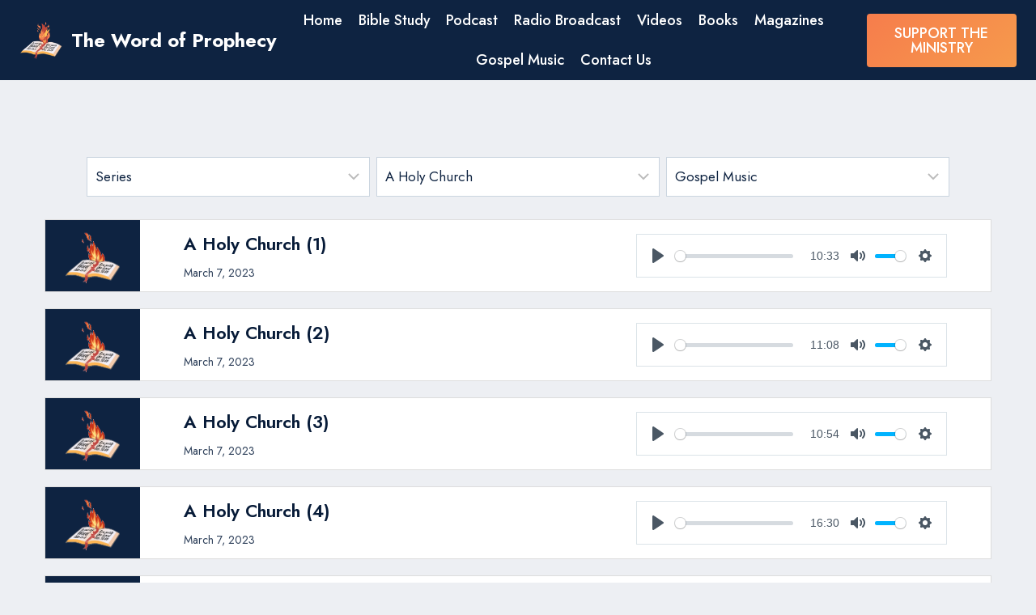

--- FILE ---
content_type: text/html; charset=UTF-8
request_url: https://thewordofprophecy.org/topics/a-holy-church/
body_size: 111391
content:
<!doctype html>
<html lang="en-US" class="no-js" itemtype="https://schema.org/Blog" itemscope>
<head>
	<meta charset="UTF-8">
	<meta name="viewport" content="width=device-width, initial-scale=1, minimum-scale=1">
	<title>A Holy Church &#8211; The Word of Prophecy</title>
<meta name='robots' content='max-image-preview:large' />
	<style>img:is([sizes="auto" i], [sizes^="auto," i]) { contain-intrinsic-size: 3000px 1500px }</style>
	<link rel='dns-prefetch' href='//cdnjs.cloudflare.com' />
<link rel="alternate" type="application/rss+xml" title="The Word of Prophecy &raquo; Feed" href="https://thewordofprophecy.org/feed/" />
			<script>document.documentElement.classList.remove( 'no-js' );</script>
			<link rel="alternate" type="application/rss+xml" title="The Word of Prophecy &raquo; A Holy Church Topic Feed" href="https://thewordofprophecy.org/topics/a-holy-church/feed/" />
<script>
window._wpemojiSettings = {"baseUrl":"https:\/\/s.w.org\/images\/core\/emoji\/16.0.1\/72x72\/","ext":".png","svgUrl":"https:\/\/s.w.org\/images\/core\/emoji\/16.0.1\/svg\/","svgExt":".svg","source":{"concatemoji":"https:\/\/thewordofprophecy.org\/wp-includes\/js\/wp-emoji-release.min.js?ver=6.8.3"}};
/*! This file is auto-generated */
!function(s,n){var o,i,e;function c(e){try{var t={supportTests:e,timestamp:(new Date).valueOf()};sessionStorage.setItem(o,JSON.stringify(t))}catch(e){}}function p(e,t,n){e.clearRect(0,0,e.canvas.width,e.canvas.height),e.fillText(t,0,0);var t=new Uint32Array(e.getImageData(0,0,e.canvas.width,e.canvas.height).data),a=(e.clearRect(0,0,e.canvas.width,e.canvas.height),e.fillText(n,0,0),new Uint32Array(e.getImageData(0,0,e.canvas.width,e.canvas.height).data));return t.every(function(e,t){return e===a[t]})}function u(e,t){e.clearRect(0,0,e.canvas.width,e.canvas.height),e.fillText(t,0,0);for(var n=e.getImageData(16,16,1,1),a=0;a<n.data.length;a++)if(0!==n.data[a])return!1;return!0}function f(e,t,n,a){switch(t){case"flag":return n(e,"\ud83c\udff3\ufe0f\u200d\u26a7\ufe0f","\ud83c\udff3\ufe0f\u200b\u26a7\ufe0f")?!1:!n(e,"\ud83c\udde8\ud83c\uddf6","\ud83c\udde8\u200b\ud83c\uddf6")&&!n(e,"\ud83c\udff4\udb40\udc67\udb40\udc62\udb40\udc65\udb40\udc6e\udb40\udc67\udb40\udc7f","\ud83c\udff4\u200b\udb40\udc67\u200b\udb40\udc62\u200b\udb40\udc65\u200b\udb40\udc6e\u200b\udb40\udc67\u200b\udb40\udc7f");case"emoji":return!a(e,"\ud83e\udedf")}return!1}function g(e,t,n,a){var r="undefined"!=typeof WorkerGlobalScope&&self instanceof WorkerGlobalScope?new OffscreenCanvas(300,150):s.createElement("canvas"),o=r.getContext("2d",{willReadFrequently:!0}),i=(o.textBaseline="top",o.font="600 32px Arial",{});return e.forEach(function(e){i[e]=t(o,e,n,a)}),i}function t(e){var t=s.createElement("script");t.src=e,t.defer=!0,s.head.appendChild(t)}"undefined"!=typeof Promise&&(o="wpEmojiSettingsSupports",i=["flag","emoji"],n.supports={everything:!0,everythingExceptFlag:!0},e=new Promise(function(e){s.addEventListener("DOMContentLoaded",e,{once:!0})}),new Promise(function(t){var n=function(){try{var e=JSON.parse(sessionStorage.getItem(o));if("object"==typeof e&&"number"==typeof e.timestamp&&(new Date).valueOf()<e.timestamp+604800&&"object"==typeof e.supportTests)return e.supportTests}catch(e){}return null}();if(!n){if("undefined"!=typeof Worker&&"undefined"!=typeof OffscreenCanvas&&"undefined"!=typeof URL&&URL.createObjectURL&&"undefined"!=typeof Blob)try{var e="postMessage("+g.toString()+"("+[JSON.stringify(i),f.toString(),p.toString(),u.toString()].join(",")+"));",a=new Blob([e],{type:"text/javascript"}),r=new Worker(URL.createObjectURL(a),{name:"wpTestEmojiSupports"});return void(r.onmessage=function(e){c(n=e.data),r.terminate(),t(n)})}catch(e){}c(n=g(i,f,p,u))}t(n)}).then(function(e){for(var t in e)n.supports[t]=e[t],n.supports.everything=n.supports.everything&&n.supports[t],"flag"!==t&&(n.supports.everythingExceptFlag=n.supports.everythingExceptFlag&&n.supports[t]);n.supports.everythingExceptFlag=n.supports.everythingExceptFlag&&!n.supports.flag,n.DOMReady=!1,n.readyCallback=function(){n.DOMReady=!0}}).then(function(){return e}).then(function(){var e;n.supports.everything||(n.readyCallback(),(e=n.source||{}).concatemoji?t(e.concatemoji):e.wpemoji&&e.twemoji&&(t(e.twemoji),t(e.wpemoji)))}))}((window,document),window._wpemojiSettings);
</script>
<style id='wp-emoji-styles-inline-css'>

	img.wp-smiley, img.emoji {
		display: inline !important;
		border: none !important;
		box-shadow: none !important;
		height: 1em !important;
		width: 1em !important;
		margin: 0 0.07em !important;
		vertical-align: -0.1em !important;
		background: none !important;
		padding: 0 !important;
	}
</style>
<link rel='stylesheet' id='wp-block-library-css' href='https://thewordofprophecy.org/wp-includes/css/dist/block-library/style.min.css?ver=6.8.3' media='all' />
<style id='classic-theme-styles-inline-css'>
/*! This file is auto-generated */
.wp-block-button__link{color:#fff;background-color:#32373c;border-radius:9999px;box-shadow:none;text-decoration:none;padding:calc(.667em + 2px) calc(1.333em + 2px);font-size:1.125em}.wp-block-file__button{background:#32373c;color:#fff;text-decoration:none}
</style>
<style id='global-styles-inline-css'>
:root{--wp--preset--aspect-ratio--square: 1;--wp--preset--aspect-ratio--4-3: 4/3;--wp--preset--aspect-ratio--3-4: 3/4;--wp--preset--aspect-ratio--3-2: 3/2;--wp--preset--aspect-ratio--2-3: 2/3;--wp--preset--aspect-ratio--16-9: 16/9;--wp--preset--aspect-ratio--9-16: 9/16;--wp--preset--color--black: #000000;--wp--preset--color--cyan-bluish-gray: #abb8c3;--wp--preset--color--white: #ffffff;--wp--preset--color--pale-pink: #f78da7;--wp--preset--color--vivid-red: #cf2e2e;--wp--preset--color--luminous-vivid-orange: #ff6900;--wp--preset--color--luminous-vivid-amber: #fcb900;--wp--preset--color--light-green-cyan: #7bdcb5;--wp--preset--color--vivid-green-cyan: #00d084;--wp--preset--color--pale-cyan-blue: #8ed1fc;--wp--preset--color--vivid-cyan-blue: #0693e3;--wp--preset--color--vivid-purple: #9b51e0;--wp--preset--color--theme-palette-1: var(--global-palette1);--wp--preset--color--theme-palette-2: var(--global-palette2);--wp--preset--color--theme-palette-3: var(--global-palette3);--wp--preset--color--theme-palette-4: var(--global-palette4);--wp--preset--color--theme-palette-5: var(--global-palette5);--wp--preset--color--theme-palette-6: var(--global-palette6);--wp--preset--color--theme-palette-7: var(--global-palette7);--wp--preset--color--theme-palette-8: var(--global-palette8);--wp--preset--color--theme-palette-9: var(--global-palette9);--wp--preset--color--theme-palette-10: var(--global-palette10);--wp--preset--color--theme-palette-11: var(--global-palette11);--wp--preset--color--theme-palette-12: var(--global-palette12);--wp--preset--color--theme-palette-13: var(--global-palette13);--wp--preset--color--theme-palette-14: var(--global-palette14);--wp--preset--color--theme-palette-15: var(--global-palette15);--wp--preset--gradient--vivid-cyan-blue-to-vivid-purple: linear-gradient(135deg,rgba(6,147,227,1) 0%,rgb(155,81,224) 100%);--wp--preset--gradient--light-green-cyan-to-vivid-green-cyan: linear-gradient(135deg,rgb(122,220,180) 0%,rgb(0,208,130) 100%);--wp--preset--gradient--luminous-vivid-amber-to-luminous-vivid-orange: linear-gradient(135deg,rgba(252,185,0,1) 0%,rgba(255,105,0,1) 100%);--wp--preset--gradient--luminous-vivid-orange-to-vivid-red: linear-gradient(135deg,rgba(255,105,0,1) 0%,rgb(207,46,46) 100%);--wp--preset--gradient--very-light-gray-to-cyan-bluish-gray: linear-gradient(135deg,rgb(238,238,238) 0%,rgb(169,184,195) 100%);--wp--preset--gradient--cool-to-warm-spectrum: linear-gradient(135deg,rgb(74,234,220) 0%,rgb(151,120,209) 20%,rgb(207,42,186) 40%,rgb(238,44,130) 60%,rgb(251,105,98) 80%,rgb(254,248,76) 100%);--wp--preset--gradient--blush-light-purple: linear-gradient(135deg,rgb(255,206,236) 0%,rgb(152,150,240) 100%);--wp--preset--gradient--blush-bordeaux: linear-gradient(135deg,rgb(254,205,165) 0%,rgb(254,45,45) 50%,rgb(107,0,62) 100%);--wp--preset--gradient--luminous-dusk: linear-gradient(135deg,rgb(255,203,112) 0%,rgb(199,81,192) 50%,rgb(65,88,208) 100%);--wp--preset--gradient--pale-ocean: linear-gradient(135deg,rgb(255,245,203) 0%,rgb(182,227,212) 50%,rgb(51,167,181) 100%);--wp--preset--gradient--electric-grass: linear-gradient(135deg,rgb(202,248,128) 0%,rgb(113,206,126) 100%);--wp--preset--gradient--midnight: linear-gradient(135deg,rgb(2,3,129) 0%,rgb(40,116,252) 100%);--wp--preset--font-size--small: var(--global-font-size-small);--wp--preset--font-size--medium: var(--global-font-size-medium);--wp--preset--font-size--large: var(--global-font-size-large);--wp--preset--font-size--x-large: 42px;--wp--preset--font-size--larger: var(--global-font-size-larger);--wp--preset--font-size--xxlarge: var(--global-font-size-xxlarge);--wp--preset--spacing--20: 0.44rem;--wp--preset--spacing--30: 0.67rem;--wp--preset--spacing--40: 1rem;--wp--preset--spacing--50: 1.5rem;--wp--preset--spacing--60: 2.25rem;--wp--preset--spacing--70: 3.38rem;--wp--preset--spacing--80: 5.06rem;--wp--preset--shadow--natural: 6px 6px 9px rgba(0, 0, 0, 0.2);--wp--preset--shadow--deep: 12px 12px 50px rgba(0, 0, 0, 0.4);--wp--preset--shadow--sharp: 6px 6px 0px rgba(0, 0, 0, 0.2);--wp--preset--shadow--outlined: 6px 6px 0px -3px rgba(255, 255, 255, 1), 6px 6px rgba(0, 0, 0, 1);--wp--preset--shadow--crisp: 6px 6px 0px rgba(0, 0, 0, 1);}:where(.is-layout-flex){gap: 0.5em;}:where(.is-layout-grid){gap: 0.5em;}body .is-layout-flex{display: flex;}.is-layout-flex{flex-wrap: wrap;align-items: center;}.is-layout-flex > :is(*, div){margin: 0;}body .is-layout-grid{display: grid;}.is-layout-grid > :is(*, div){margin: 0;}:where(.wp-block-columns.is-layout-flex){gap: 2em;}:where(.wp-block-columns.is-layout-grid){gap: 2em;}:where(.wp-block-post-template.is-layout-flex){gap: 1.25em;}:where(.wp-block-post-template.is-layout-grid){gap: 1.25em;}.has-black-color{color: var(--wp--preset--color--black) !important;}.has-cyan-bluish-gray-color{color: var(--wp--preset--color--cyan-bluish-gray) !important;}.has-white-color{color: var(--wp--preset--color--white) !important;}.has-pale-pink-color{color: var(--wp--preset--color--pale-pink) !important;}.has-vivid-red-color{color: var(--wp--preset--color--vivid-red) !important;}.has-luminous-vivid-orange-color{color: var(--wp--preset--color--luminous-vivid-orange) !important;}.has-luminous-vivid-amber-color{color: var(--wp--preset--color--luminous-vivid-amber) !important;}.has-light-green-cyan-color{color: var(--wp--preset--color--light-green-cyan) !important;}.has-vivid-green-cyan-color{color: var(--wp--preset--color--vivid-green-cyan) !important;}.has-pale-cyan-blue-color{color: var(--wp--preset--color--pale-cyan-blue) !important;}.has-vivid-cyan-blue-color{color: var(--wp--preset--color--vivid-cyan-blue) !important;}.has-vivid-purple-color{color: var(--wp--preset--color--vivid-purple) !important;}.has-black-background-color{background-color: var(--wp--preset--color--black) !important;}.has-cyan-bluish-gray-background-color{background-color: var(--wp--preset--color--cyan-bluish-gray) !important;}.has-white-background-color{background-color: var(--wp--preset--color--white) !important;}.has-pale-pink-background-color{background-color: var(--wp--preset--color--pale-pink) !important;}.has-vivid-red-background-color{background-color: var(--wp--preset--color--vivid-red) !important;}.has-luminous-vivid-orange-background-color{background-color: var(--wp--preset--color--luminous-vivid-orange) !important;}.has-luminous-vivid-amber-background-color{background-color: var(--wp--preset--color--luminous-vivid-amber) !important;}.has-light-green-cyan-background-color{background-color: var(--wp--preset--color--light-green-cyan) !important;}.has-vivid-green-cyan-background-color{background-color: var(--wp--preset--color--vivid-green-cyan) !important;}.has-pale-cyan-blue-background-color{background-color: var(--wp--preset--color--pale-cyan-blue) !important;}.has-vivid-cyan-blue-background-color{background-color: var(--wp--preset--color--vivid-cyan-blue) !important;}.has-vivid-purple-background-color{background-color: var(--wp--preset--color--vivid-purple) !important;}.has-black-border-color{border-color: var(--wp--preset--color--black) !important;}.has-cyan-bluish-gray-border-color{border-color: var(--wp--preset--color--cyan-bluish-gray) !important;}.has-white-border-color{border-color: var(--wp--preset--color--white) !important;}.has-pale-pink-border-color{border-color: var(--wp--preset--color--pale-pink) !important;}.has-vivid-red-border-color{border-color: var(--wp--preset--color--vivid-red) !important;}.has-luminous-vivid-orange-border-color{border-color: var(--wp--preset--color--luminous-vivid-orange) !important;}.has-luminous-vivid-amber-border-color{border-color: var(--wp--preset--color--luminous-vivid-amber) !important;}.has-light-green-cyan-border-color{border-color: var(--wp--preset--color--light-green-cyan) !important;}.has-vivid-green-cyan-border-color{border-color: var(--wp--preset--color--vivid-green-cyan) !important;}.has-pale-cyan-blue-border-color{border-color: var(--wp--preset--color--pale-cyan-blue) !important;}.has-vivid-cyan-blue-border-color{border-color: var(--wp--preset--color--vivid-cyan-blue) !important;}.has-vivid-purple-border-color{border-color: var(--wp--preset--color--vivid-purple) !important;}.has-vivid-cyan-blue-to-vivid-purple-gradient-background{background: var(--wp--preset--gradient--vivid-cyan-blue-to-vivid-purple) !important;}.has-light-green-cyan-to-vivid-green-cyan-gradient-background{background: var(--wp--preset--gradient--light-green-cyan-to-vivid-green-cyan) !important;}.has-luminous-vivid-amber-to-luminous-vivid-orange-gradient-background{background: var(--wp--preset--gradient--luminous-vivid-amber-to-luminous-vivid-orange) !important;}.has-luminous-vivid-orange-to-vivid-red-gradient-background{background: var(--wp--preset--gradient--luminous-vivid-orange-to-vivid-red) !important;}.has-very-light-gray-to-cyan-bluish-gray-gradient-background{background: var(--wp--preset--gradient--very-light-gray-to-cyan-bluish-gray) !important;}.has-cool-to-warm-spectrum-gradient-background{background: var(--wp--preset--gradient--cool-to-warm-spectrum) !important;}.has-blush-light-purple-gradient-background{background: var(--wp--preset--gradient--blush-light-purple) !important;}.has-blush-bordeaux-gradient-background{background: var(--wp--preset--gradient--blush-bordeaux) !important;}.has-luminous-dusk-gradient-background{background: var(--wp--preset--gradient--luminous-dusk) !important;}.has-pale-ocean-gradient-background{background: var(--wp--preset--gradient--pale-ocean) !important;}.has-electric-grass-gradient-background{background: var(--wp--preset--gradient--electric-grass) !important;}.has-midnight-gradient-background{background: var(--wp--preset--gradient--midnight) !important;}.has-small-font-size{font-size: var(--wp--preset--font-size--small) !important;}.has-medium-font-size{font-size: var(--wp--preset--font-size--medium) !important;}.has-large-font-size{font-size: var(--wp--preset--font-size--large) !important;}.has-x-large-font-size{font-size: var(--wp--preset--font-size--x-large) !important;}
:where(.wp-block-post-template.is-layout-flex){gap: 1.25em;}:where(.wp-block-post-template.is-layout-grid){gap: 1.25em;}
:where(.wp-block-columns.is-layout-flex){gap: 2em;}:where(.wp-block-columns.is-layout-grid){gap: 2em;}
:root :where(.wp-block-pullquote){font-size: 1.5em;line-height: 1.6;}
</style>
<link rel='stylesheet' id='wpfc-sm-styles-css' href='https://thewordofprophecy.org/wp-content/plugins/sermon-manager-for-wordpress/assets/css/sermon.min.css?ver=2.30.0' media='all' />
<link rel='stylesheet' id='dashicons-css' href='https://thewordofprophecy.org/wp-includes/css/dashicons.min.css?ver=6.8.3' media='all' />
<link rel='stylesheet' id='wpfc-sm-plyr-css-css' href='https://thewordofprophecy.org/wp-content/plugins/sermon-manager-for-wordpress/assets/vendor/css/plyr.min.css?ver=3.4.7' media='all' />
<link rel='stylesheet' id='select2-css' href='https://cdnjs.cloudflare.com/ajax/libs/select2/4.0.13/css/select2.min.css?ver=4.0.13' media='all' />
<link rel='stylesheet' id='kadence-global-css' href='https://thewordofprophecy.org/wp-content/themes/kadence/assets/css/global.min.css?ver=1.4.2' media='all' />
<style id='kadence-global-inline-css'>
/* Kadence Base CSS */
:root{--global-palette1:#f67d4c;--global-palette2:#f69a4c;--global-palette3:#071b38;--global-palette4:#0e2341;--global-palette5:#374352;--global-palette6:#697380;--global-palette7:#dadde4;--global-palette8:#edeff3;--global-palette9:#ffffff;--global-palette10:oklch(from var(--global-palette1) calc(l + 0.10 * (1 - l)) calc(c * 1.00) calc(h + 180) / 100%);--global-palette11:#13612e;--global-palette12:#1159af;--global-palette13:#b82105;--global-palette14:#f7630c;--global-palette15:#f5a524;--global-palette9rgb:255, 255, 255;--global-palette-highlight:var(--global-palette1);--global-palette-highlight-alt:var(--global-palette2);--global-palette-highlight-alt2:var(--global-palette9);--global-palette-btn-bg:linear-gradient(135deg,rgb(246,125,76) 0%,rgb(246,154,76) 100%);--global-palette-btn-bg-hover:linear-gradient(135deg,rgb(246,154,76) 0%,rgb(246,125,76) 99%);--global-palette-btn:#ffffff;--global-palette-btn-hover:#ffffff;--global-palette-btn-sec-bg:var(--global-palette7);--global-palette-btn-sec-bg-hover:var(--global-palette2);--global-palette-btn-sec:var(--global-palette3);--global-palette-btn-sec-hover:var(--global-palette9);--global-body-font-family:Jost, sans-serif;--global-heading-font-family:Jost, sans-serif;--global-primary-nav-font-family:inherit;--global-fallback-font:sans-serif;--global-display-fallback-font:sans-serif;--global-content-width:1290px;--global-content-wide-width:calc(1290px + 230px);--global-content-narrow-width:842px;--global-content-edge-padding:1.5rem;--global-content-boxed-padding:2rem;--global-calc-content-width:calc(1290px - var(--global-content-edge-padding) - var(--global-content-edge-padding) );--wp--style--global--content-size:var(--global-calc-content-width);}.wp-site-blocks{--global-vw:calc( 100vw - ( 0.5 * var(--scrollbar-offset)));}body{background:var(--global-palette8);}body, input, select, optgroup, textarea{font-style:normal;font-weight:normal;font-size:17px;line-height:1.6;font-family:var(--global-body-font-family);color:var(--global-palette4);}.content-bg, body.content-style-unboxed .site{background:var(--global-palette9);}h1,h2,h3,h4,h5,h6{font-family:var(--global-heading-font-family);}h1{font-style:normal;font-weight:600;font-size:50px;line-height:1.3;text-transform:none;color:var(--global-palette3);}h2{font-style:normal;font-weight:600;font-size:34px;line-height:1.2;text-transform:none;color:var(--global-palette3);}h3{font-style:normal;font-weight:600;font-size:22px;line-height:1.5;text-transform:none;color:var(--global-palette3);}h4{font-style:normal;font-weight:600;font-size:20px;line-height:1.5;text-transform:none;color:var(--global-palette4);}h5{font-style:normal;font-weight:600;font-size:18px;line-height:1.5;text-transform:none;color:var(--global-palette4);}h6{font-style:normal;font-weight:600;font-size:17px;line-height:1.5;text-transform:none;color:var(--global-palette5);}@media all and (max-width: 1024px){h2{font-size:34px;}}@media all and (max-width: 767px){h2{font-size:28px;}}.entry-hero .kadence-breadcrumbs{max-width:1290px;}.site-container, .site-header-row-layout-contained, .site-footer-row-layout-contained, .entry-hero-layout-contained, .comments-area, .alignfull > .wp-block-cover__inner-container, .alignwide > .wp-block-cover__inner-container{max-width:var(--global-content-width);}.content-width-narrow .content-container.site-container, .content-width-narrow .hero-container.site-container{max-width:var(--global-content-narrow-width);}@media all and (min-width: 1520px){.wp-site-blocks .content-container  .alignwide{margin-left:-115px;margin-right:-115px;width:unset;max-width:unset;}}@media all and (min-width: 1102px){.content-width-narrow .wp-site-blocks .content-container .alignwide{margin-left:-130px;margin-right:-130px;width:unset;max-width:unset;}}.content-style-boxed .wp-site-blocks .entry-content .alignwide{margin-left:calc( -1 * var( --global-content-boxed-padding ) );margin-right:calc( -1 * var( --global-content-boxed-padding ) );}.content-area{margin-top:5rem;margin-bottom:5rem;}@media all and (max-width: 1024px){.content-area{margin-top:3rem;margin-bottom:3rem;}}@media all and (max-width: 767px){.content-area{margin-top:2rem;margin-bottom:2rem;}}@media all and (max-width: 1024px){:root{--global-content-boxed-padding:2rem;}}@media all and (max-width: 767px){:root{--global-content-boxed-padding:1.5rem;}}.entry-content-wrap{padding:2rem;}@media all and (max-width: 1024px){.entry-content-wrap{padding:2rem;}}@media all and (max-width: 767px){.entry-content-wrap{padding:1.5rem;}}.entry.single-entry{box-shadow:0px 15px 15px -10px rgba(0,0,0,0.05);}.entry.loop-entry{box-shadow:0px 15px 15px -10px rgba(0,0,0,0.05);}.loop-entry .entry-content-wrap{padding:2rem;}@media all and (max-width: 1024px){.loop-entry .entry-content-wrap{padding:2rem;}}@media all and (max-width: 767px){.loop-entry .entry-content-wrap{padding:1.5rem;}}.elementor-button-wrapper .elementor-button{background-image:var(--global-palette-btn-bg);}.elementor-button-wrapper .elementor-button:hover, .elementor-button-wrapper .elementor-button:focus{background-image:var(--global-palette-btn-bg-hover);}button, .button, .wp-block-button__link, input[type="button"], input[type="reset"], input[type="submit"], .fl-button, .elementor-button-wrapper .elementor-button, .wc-block-components-checkout-place-order-button, .wc-block-cart__submit{font-style:normal;font-weight:500;font-size:18px;line-height:1;letter-spacing:0px;font-family:Jost, sans-serif;text-transform:capitalize;border-radius:4px;padding:16px 40px 16px 40px;box-shadow:0px 0px 0px -7px rgba(0,0,0,0);}.wp-block-button.is-style-outline .wp-block-button__link{padding:16px 40px 16px 40px;}button:hover, button:focus, button:active, .button:hover, .button:focus, .button:active, .wp-block-button__link:hover, .wp-block-button__link:focus, .wp-block-button__link:active, input[type="button"]:hover, input[type="button"]:focus, input[type="button"]:active, input[type="reset"]:hover, input[type="reset"]:focus, input[type="reset"]:active, input[type="submit"]:hover, input[type="submit"]:focus, input[type="submit"]:active, .elementor-button-wrapper .elementor-button:hover, .elementor-button-wrapper .elementor-button:focus, .elementor-button-wrapper .elementor-button:active, .wc-block-cart__submit:hover{box-shadow:0px 15px 25px -7px rgba(0,0,0,0.1);}.kb-button.kb-btn-global-outline.kb-btn-global-inherit{padding-top:calc(16px - 2px);padding-right:calc(40px - 2px);padding-bottom:calc(16px - 2px);padding-left:calc(40px - 2px);}button.button-style-secondary, .button.button-style-secondary, .wp-block-button__link.button-style-secondary, input[type="button"].button-style-secondary, input[type="reset"].button-style-secondary, input[type="submit"].button-style-secondary, .fl-button.button-style-secondary, .elementor-button-wrapper .elementor-button.button-style-secondary, .wc-block-components-checkout-place-order-button.button-style-secondary, .wc-block-cart__submit.button-style-secondary{font-style:normal;font-weight:500;font-size:18px;line-height:1;letter-spacing:0px;font-family:Jost, sans-serif;text-transform:capitalize;}@media all and (min-width: 1025px){.transparent-header .entry-hero .entry-hero-container-inner{padding-top:90px;}}@media all and (max-width: 1024px){.mobile-transparent-header .entry-hero .entry-hero-container-inner{padding-top:90px;}}@media all and (max-width: 767px){.mobile-transparent-header .entry-hero .entry-hero-container-inner{padding-top:90px;}}.post-archive-hero-section .entry-hero-container-inner{background:var(--global-palette4);}.wp-site-blocks .post-archive-title h1{color:#ffffff;}body.archive, body.blog{background:var(--global-palette8);}body.archive .content-bg, body.content-style-unboxed.archive .site, body.blog .content-bg, body.content-style-unboxed.blog .site{background:var(--global-palette9);}.loop-entry.type-post h2.entry-title{font-style:normal;font-size:24px;color:var(--global-palette4);}@media all and (max-width: 767px){.loop-entry.type-post h2.entry-title{font-size:24px;}}.loop-entry.type-post .entry-taxonomies, .loop-entry.type-post .entry-taxonomies a{color:var(--global-palette1);}.loop-entry.type-post .entry-taxonomies .category-style-pill a{background:var(--global-palette1);}.loop-entry.type-post .entry-meta{color:#929292;}body.post-type-archive-wpfc_sermon{background:var(--global-palette8);}
/* Kadence Header CSS */
@media all and (max-width: 1024px){.mobile-transparent-header #masthead{position:absolute;left:0px;right:0px;z-index:100;}.kadence-scrollbar-fixer.mobile-transparent-header #masthead{right:var(--scrollbar-offset,0);}.mobile-transparent-header #masthead, .mobile-transparent-header .site-top-header-wrap .site-header-row-container-inner, .mobile-transparent-header .site-main-header-wrap .site-header-row-container-inner, .mobile-transparent-header .site-bottom-header-wrap .site-header-row-container-inner{background:transparent;}.site-header-row-tablet-layout-fullwidth, .site-header-row-tablet-layout-standard{padding:0px;}}@media all and (min-width: 1025px){.transparent-header #masthead{position:absolute;left:0px;right:0px;z-index:100;}.transparent-header.kadence-scrollbar-fixer #masthead{right:var(--scrollbar-offset,0);}.transparent-header #masthead, .transparent-header .site-top-header-wrap .site-header-row-container-inner, .transparent-header .site-main-header-wrap .site-header-row-container-inner, .transparent-header .site-bottom-header-wrap .site-header-row-container-inner{background:transparent;}}.site-branding a.brand img{max-width:54px;}.site-branding a.brand img.svg-logo-image{width:54px;}@media all and (max-width: 767px){.site-branding a.brand img{max-width:55px;}.site-branding a.brand img.svg-logo-image{width:55px;}}.site-branding{padding:0px 0px 0px 0px;}.site-branding .site-title{font-style:normal;font-weight:700;font-size:24px;line-height:1.2;color:#ffffff;}.site-branding .site-title:hover{color:#ffffff;}body.home .site-branding .site-title{color:#ffffff;}@media all and (max-width: 767px){.site-branding .site-title{font-size:22px;}}#masthead, #masthead .kadence-sticky-header.item-is-fixed:not(.item-at-start):not(.site-header-row-container):not(.site-main-header-wrap), #masthead .kadence-sticky-header.item-is-fixed:not(.item-at-start) > .site-header-row-container-inner{background:#ffffff;}.site-main-header-wrap .site-header-row-container-inner{background:var(--global-palette4);border-bottom:0px none transparent;}.site-main-header-inner-wrap{min-height:90px;}@media all and (max-width: 1024px){.site-main-header-wrap .site-header-row-container-inner{background:#000000;}}@media all and (max-width: 767px){.site-main-header-wrap .site-header-row-container-inner{background:#000000;border-bottom:0px solid transparent;}}@media all and (max-width: 767px){.site-main-header-wrap .site-header-row-container-inner>.site-container{padding:0px 10px 0px 10px;}}.site-main-header-wrap.site-header-row-container.site-header-focus-item.site-header-row-layout-standard.kadence-sticky-header.item-is-fixed.item-is-stuck, .site-header-upper-inner-wrap.kadence-sticky-header.item-is-fixed.item-is-stuck, .site-header-inner-wrap.kadence-sticky-header.item-is-fixed.item-is-stuck, .site-top-header-wrap.site-header-row-container.site-header-focus-item.site-header-row-layout-standard.kadence-sticky-header.item-is-fixed.item-is-stuck, .site-bottom-header-wrap.site-header-row-container.site-header-focus-item.site-header-row-layout-standard.kadence-sticky-header.item-is-fixed.item-is-stuck{box-shadow:0px 0px 0px 0px rgba(0,0,0,0);}#masthead .kadence-sticky-header.item-is-fixed:not(.item-at-start) .site-branding .site-title, #masthead .kadence-sticky-header.item-is-fixed:not(.item-at-start) .site-branding .site-description{color:#000000;}#masthead .kadence-sticky-header.item-is-fixed:not(.item-at-start) .header-menu-container > ul > li > a{color:var(--global-palette3);}#masthead .kadence-sticky-header.item-is-fixed:not(.item-at-start) .mobile-toggle-open-container .menu-toggle-open, #masthead .kadence-sticky-header.item-is-fixed:not(.item-at-start) .search-toggle-open-container .search-toggle-open{color:var(--global-palette3);}#masthead .kadence-sticky-header.item-is-fixed:not(.item-at-start) .header-menu-container > ul > li > a:hover{color:var(--global-palette2);}#masthead .kadence-sticky-header.item-is-fixed:not(.item-at-start) .mobile-toggle-open-container .menu-toggle-open:hover, #masthead .kadence-sticky-header.item-is-fixed:not(.item-at-start) .mobile-toggle-open-container .menu-toggle-open:focus, #masthead .kadence-sticky-header.item-is-fixed:not(.item-at-start) .search-toggle-open-container .search-toggle-open:hover, #masthead .kadence-sticky-header.item-is-fixed:not(.item-at-start) .search-toggle-open-container .search-toggle-open:focus{color:var(--global-palette2);}#masthead .kadence-sticky-header.item-is-fixed:not(.item-at-start) .header-menu-container > ul > li.current-menu-item > a, #masthead .kadence-sticky-header.item-is-fixed:not(.item-at-start) .header-menu-container > ul > li.current_page_item > a, #masthead .kadence-sticky-header.item-is-fixed:not(.item-at-start) .header-menu-container > ul > li.current_page_parent > a, #masthead .kadence-sticky-header.item-is-fixed:not(.item-at-start) .header-menu-container > ul > li.current_page_ancestor > a{color:var(--global-palette2);}.header-navigation[class*="header-navigation-style-underline"] .header-menu-container.primary-menu-container>ul>li>a:after{width:calc( 100% - 1.1em);}.main-navigation .primary-menu-container > ul > li.menu-item > a{padding-left:calc(1.1em / 2);padding-right:calc(1.1em / 2);padding-top:0.6em;padding-bottom:0.6em;color:var(--global-palette9);}.main-navigation .primary-menu-container > ul > li.menu-item .dropdown-nav-special-toggle{right:calc(1.1em / 2);}.main-navigation .primary-menu-container > ul li.menu-item > a{font-style:normal;font-weight:500;font-size:18px;}.main-navigation .primary-menu-container > ul > li.menu-item > a:hover{color:var(--global-palette2);}.main-navigation .primary-menu-container > ul > li.menu-item.current-menu-item > a{color:var(--global-palette2);}.header-navigation .header-menu-container ul ul.sub-menu, .header-navigation .header-menu-container ul ul.submenu{background:var(--global-palette3);box-shadow:0px 2px 13px 0px rgba(0,0,0,0.1);}.header-navigation .header-menu-container ul ul li.menu-item, .header-menu-container ul.menu > li.kadence-menu-mega-enabled > ul > li.menu-item > a{border-bottom:1px solid rgba(255,255,255,0.1);border-radius:0px 0px 0px 0px;}.header-navigation .header-menu-container ul ul li.menu-item > a{width:200px;padding-top:1em;padding-bottom:1em;color:var(--global-palette8);font-style:normal;font-size:17px;line-height:1;}.header-navigation .header-menu-container ul ul li.menu-item > a:hover{color:var(--global-palette9);background:var(--global-palette4);border-radius:0px 0px 0px 0px;}.header-navigation .header-menu-container ul ul li.menu-item.current-menu-item > a{color:var(--global-palette9);background:var(--global-palette4);border-radius:0px 0px 0px 0px;}.mobile-toggle-open-container .menu-toggle-open, .mobile-toggle-open-container .menu-toggle-open:focus{color:var(--global-palette9);padding:0.4em 0.6em 0.4em 0.6em;font-size:14px;}.mobile-toggle-open-container .menu-toggle-open.menu-toggle-style-bordered{border:1px solid currentColor;}.mobile-toggle-open-container .menu-toggle-open .menu-toggle-icon{font-size:25px;}.mobile-toggle-open-container .menu-toggle-open:hover, .mobile-toggle-open-container .menu-toggle-open:focus-visible{color:var(--global-palette-highlight);}.mobile-navigation ul li{font-style:normal;font-size:18px;}.mobile-navigation ul li a{padding-top:1em;padding-bottom:1em;}.mobile-navigation ul li > a, .mobile-navigation ul li.menu-item-has-children > .drawer-nav-drop-wrap{color:var(--global-palette8);}.mobile-navigation ul li.current-menu-item > a, .mobile-navigation ul li.current-menu-item.menu-item-has-children > .drawer-nav-drop-wrap{color:var(--global-palette-highlight);}.mobile-navigation ul li.menu-item-has-children .drawer-nav-drop-wrap, .mobile-navigation ul li:not(.menu-item-has-children) a{border-bottom:1px solid rgba(255,255,255,0.1);}.mobile-navigation:not(.drawer-navigation-parent-toggle-true) ul li.menu-item-has-children .drawer-nav-drop-wrap button{border-left:1px solid rgba(255,255,255,0.1);}#mobile-drawer .drawer-header .drawer-toggle{padding:0.6em 0.15em 0.6em 0.15em;font-size:24px;}#main-header .header-button{margin:0px 0px 0px 10px;box-shadow:0px 0px 0px -7px rgba(0,0,0,0);}#main-header .header-button.button-size-custom{padding:15px 20px 15px 20px;}#main-header .header-button:hover{box-shadow:0px 15px 25px -7px rgba(0,0,0,0.1);}
/* Kadence Footer CSS */
.site-middle-footer-wrap .site-footer-row-container-inner{background:var(--global-palette3);font-style:normal;color:var(--global-palette9);border-top:1px none rgba(43,35,34,0.1);border-bottom:1px solid var(--global-palette5);}.site-footer .site-middle-footer-wrap a:where(:not(.button):not(.wp-block-button__link):not(.wp-element-button)){color:var(--global-palette9);}.site-footer .site-middle-footer-wrap a:where(:not(.button):not(.wp-block-button__link):not(.wp-element-button)):hover{color:var(--global-palette1);}.site-middle-footer-inner-wrap{padding-top:60px;padding-bottom:60px;grid-column-gap:30px;grid-row-gap:30px;}.site-middle-footer-inner-wrap .widget{margin-bottom:30px;}.site-middle-footer-inner-wrap .widget-area .widget-title{font-style:normal;font-size:17px;line-height:1.39;text-transform:capitalize;color:var(--global-palette9);}.site-middle-footer-inner-wrap .site-footer-section:not(:last-child):after{right:calc(-30px / 2);}.site-bottom-footer-wrap .site-footer-row-container-inner{background:var(--global-palette3);}.site-bottom-footer-inner-wrap{padding-top:10px;padding-bottom:10px;grid-column-gap:30px;}.site-bottom-footer-inner-wrap .widget{margin-bottom:30px;}.site-bottom-footer-inner-wrap .site-footer-section:not(:last-child):after{right:calc(-30px / 2);}#colophon .footer-html{font-style:normal;color:var(--global-palette9);}
/* Kadence Pro Header CSS */
.header-navigation-dropdown-direction-left ul ul.submenu, .header-navigation-dropdown-direction-left ul ul.sub-menu{right:0px;left:auto;}.rtl .header-navigation-dropdown-direction-right ul ul.submenu, .rtl .header-navigation-dropdown-direction-right ul ul.sub-menu{left:0px;right:auto;}.header-account-button .nav-drop-title-wrap > .kadence-svg-iconset, .header-account-button > .kadence-svg-iconset{font-size:1.2em;}.site-header-item .header-account-button .nav-drop-title-wrap, .site-header-item .header-account-wrap > .header-account-button{display:flex;align-items:center;}.header-account-style-icon_label .header-account-label{padding-left:5px;}.header-account-style-label_icon .header-account-label{padding-right:5px;}.site-header-item .header-account-wrap .header-account-button{text-decoration:none;box-shadow:none;color:inherit;background:transparent;padding:0.6em 0em 0.6em 0em;}.header-mobile-account-wrap .header-account-button .nav-drop-title-wrap > .kadence-svg-iconset, .header-mobile-account-wrap .header-account-button > .kadence-svg-iconset{font-size:1.2em;}.header-mobile-account-wrap .header-account-button .nav-drop-title-wrap, .header-mobile-account-wrap > .header-account-button{display:flex;align-items:center;}.header-mobile-account-wrap.header-account-style-icon_label .header-account-label{padding-left:5px;}.header-mobile-account-wrap.header-account-style-label_icon .header-account-label{padding-right:5px;}.header-mobile-account-wrap .header-account-button{text-decoration:none;box-shadow:none;color:inherit;background:transparent;padding:0.6em 0em 0.6em 0em;}#login-drawer .drawer-inner .drawer-content{display:flex;justify-content:center;align-items:center;position:absolute;top:0px;bottom:0px;left:0px;right:0px;padding:0px;}#loginform p label{display:block;}#login-drawer #loginform{width:100%;}#login-drawer #loginform input{width:100%;}#login-drawer #loginform input[type="checkbox"]{width:auto;}#login-drawer .drawer-inner .drawer-header{position:relative;z-index:100;}#login-drawer .drawer-content_inner.widget_login_form_inner{padding:2em;width:100%;max-width:350px;border-radius:.25rem;background:var(--global-palette9);color:var(--global-palette4);}#login-drawer .lost_password a{color:var(--global-palette6);}#login-drawer .lost_password, #login-drawer .register-field{text-align:center;}#login-drawer .widget_login_form_inner p{margin-top:1.2em;margin-bottom:0em;}#login-drawer .widget_login_form_inner p:first-child{margin-top:0em;}#login-drawer .widget_login_form_inner label{margin-bottom:0.5em;}#login-drawer hr.register-divider{margin:1.2em 0;border-width:1px;}#login-drawer .register-field{font-size:90%;}@media all and (min-width: 1025px){#login-drawer hr.register-divider.hide-desktop{display:none;}#login-drawer p.register-field.hide-desktop{display:none;}}@media all and (max-width: 1024px){#login-drawer hr.register-divider.hide-mobile{display:none;}#login-drawer p.register-field.hide-mobile{display:none;}}@media all and (max-width: 767px){#login-drawer hr.register-divider.hide-mobile{display:none;}#login-drawer p.register-field.hide-mobile{display:none;}}.tertiary-navigation .tertiary-menu-container > ul > li.menu-item > a{padding-left:calc(1.2em / 2);padding-right:calc(1.2em / 2);padding-top:0.6em;padding-bottom:0.6em;color:var(--global-palette5);}.tertiary-navigation .tertiary-menu-container > ul > li.menu-item > a:hover{color:var(--global-palette-highlight);}.tertiary-navigation .tertiary-menu-container > ul > li.menu-item.current-menu-item > a{color:var(--global-palette3);}.header-navigation[class*="header-navigation-style-underline"] .header-menu-container.tertiary-menu-container>ul>li>a:after{width:calc( 100% - 1.2em);}.quaternary-navigation .quaternary-menu-container > ul > li.menu-item > a{padding-left:calc(1.2em / 2);padding-right:calc(1.2em / 2);padding-top:0.6em;padding-bottom:0.6em;color:var(--global-palette5);}.quaternary-navigation .quaternary-menu-container > ul > li.menu-item > a:hover{color:var(--global-palette-highlight);}.quaternary-navigation .quaternary-menu-container > ul > li.menu-item.current-menu-item > a{color:var(--global-palette3);}.header-navigation[class*="header-navigation-style-underline"] .header-menu-container.quaternary-menu-container>ul>li>a:after{width:calc( 100% - 1.2em);}#main-header .header-divider{border-right:1px solid var(--global-palette6);height:50%;}#main-header .header-divider2{border-right:1px solid var(--global-palette6);height:50%;}#main-header .header-divider3{border-right:1px solid var(--global-palette6);height:50%;}#mobile-header .header-mobile-divider, #mobile-drawer .header-mobile-divider{border-right:1px solid var(--global-palette6);height:50%;}#mobile-drawer .header-mobile-divider{border-top:1px solid var(--global-palette6);width:50%;}#mobile-header .header-mobile-divider2{border-right:1px solid var(--global-palette6);height:50%;}#mobile-drawer .header-mobile-divider2{border-top:1px solid var(--global-palette6);width:50%;}.header-item-search-bar form ::-webkit-input-placeholder{color:currentColor;opacity:0.5;}.header-item-search-bar form ::placeholder{color:currentColor;opacity:0.5;}.header-search-bar form{max-width:100%;width:240px;}.header-mobile-search-bar form{max-width:calc(100vw - var(--global-sm-spacing) - var(--global-sm-spacing));width:240px;}.header-widget-lstyle-normal .header-widget-area-inner a:not(.button){text-decoration:underline;}.element-contact-inner-wrap{display:flex;flex-wrap:wrap;align-items:center;margin-top:-0.6em;margin-left:calc(-0.6em / 2);margin-right:calc(-0.6em / 2);}.element-contact-inner-wrap .header-contact-item{display:inline-flex;flex-wrap:wrap;align-items:center;margin-top:0.6em;margin-left:calc(0.6em / 2);margin-right:calc(0.6em / 2);}.element-contact-inner-wrap .header-contact-item .kadence-svg-iconset{font-size:1em;}.header-contact-item img{display:inline-block;}.header-contact-item .contact-label{margin-left:0.3em;}.rtl .header-contact-item .contact-label{margin-right:0.3em;margin-left:0px;}.header-mobile-contact-wrap .element-contact-inner-wrap{display:flex;flex-wrap:wrap;align-items:center;margin-top:-0.6em;margin-left:calc(-0.6em / 2);margin-right:calc(-0.6em / 2);}.header-mobile-contact-wrap .element-contact-inner-wrap .header-contact-item{display:inline-flex;flex-wrap:wrap;align-items:center;margin-top:0.6em;margin-left:calc(0.6em / 2);margin-right:calc(0.6em / 2);}.header-mobile-contact-wrap .element-contact-inner-wrap .header-contact-item .kadence-svg-iconset{font-size:1em;}#main-header .header-button2{box-shadow:0px 0px 0px -7px rgba(0,0,0,0);}#main-header .header-button2:hover{box-shadow:0px 15px 25px -7px rgba(0,0,0,0.1);}.mobile-header-button2-wrap .mobile-header-button-inner-wrap .mobile-header-button2{border:2px none transparent;box-shadow:0px 0px 0px -7px rgba(0,0,0,0);}.mobile-header-button2-wrap .mobile-header-button-inner-wrap .mobile-header-button2:hover{box-shadow:0px 15px 25px -7px rgba(0,0,0,0.1);}#widget-drawer.popup-drawer-layout-fullwidth .drawer-content .header-widget2, #widget-drawer.popup-drawer-layout-sidepanel .drawer-inner{max-width:400px;}#widget-drawer.popup-drawer-layout-fullwidth .drawer-content .header-widget2{margin:0 auto;}.widget-toggle-open{display:flex;align-items:center;background:transparent;box-shadow:none;}.widget-toggle-open:hover, .widget-toggle-open:focus{border-color:currentColor;background:transparent;box-shadow:none;}.widget-toggle-open .widget-toggle-icon{display:flex;}.widget-toggle-open .widget-toggle-label{padding-right:5px;}.rtl .widget-toggle-open .widget-toggle-label{padding-left:5px;padding-right:0px;}.widget-toggle-open .widget-toggle-label:empty, .rtl .widget-toggle-open .widget-toggle-label:empty{padding-right:0px;padding-left:0px;}.widget-toggle-open-container .widget-toggle-open{color:var(--global-palette5);padding:0.4em 0.6em 0.4em 0.6em;font-size:14px;}.widget-toggle-open-container .widget-toggle-open.widget-toggle-style-bordered{border:1px solid currentColor;}.widget-toggle-open-container .widget-toggle-open .widget-toggle-icon{font-size:20px;}.widget-toggle-open-container .widget-toggle-open:hover, .widget-toggle-open-container .widget-toggle-open:focus{color:var(--global-palette-highlight);}#widget-drawer .header-widget-2style-normal a:not(.button){text-decoration:underline;}#widget-drawer .header-widget-2style-plain a:not(.button){text-decoration:none;}#widget-drawer .header-widget2 .widget-title{color:var(--global-palette9);}#widget-drawer .header-widget2{color:var(--global-palette8);}#widget-drawer .header-widget2 a:not(.button), #widget-drawer .header-widget2 .drawer-sub-toggle{color:var(--global-palette8);}#widget-drawer .header-widget2 a:not(.button):hover, #widget-drawer .header-widget2 .drawer-sub-toggle:hover{color:var(--global-palette9);}#mobile-secondary-site-navigation ul li{font-size:14px;}#mobile-secondary-site-navigation ul li a{padding-top:1em;padding-bottom:1em;}#mobile-secondary-site-navigation ul li > a, #mobile-secondary-site-navigation ul li.menu-item-has-children > .drawer-nav-drop-wrap{color:var(--global-palette8);}#mobile-secondary-site-navigation ul li.current-menu-item > a, #mobile-secondary-site-navigation ul li.current-menu-item.menu-item-has-children > .drawer-nav-drop-wrap{color:var(--global-palette-highlight);}#mobile-secondary-site-navigation ul li.menu-item-has-children .drawer-nav-drop-wrap, #mobile-secondary-site-navigation ul li:not(.menu-item-has-children) a{border-bottom:1px solid rgba(255,255,255,0.1);}#mobile-secondary-site-navigation:not(.drawer-navigation-parent-toggle-true) ul li.menu-item-has-children .drawer-nav-drop-wrap button{border-left:1px solid rgba(255,255,255,0.1);}
</style>
<link rel='stylesheet' id='kadence-header-css' href='https://thewordofprophecy.org/wp-content/themes/kadence/assets/css/header.min.css?ver=1.4.2' media='all' />
<link rel='stylesheet' id='kadence-content-css' href='https://thewordofprophecy.org/wp-content/themes/kadence/assets/css/content.min.css?ver=1.4.2' media='all' />
<link rel='stylesheet' id='kadence-footer-css' href='https://thewordofprophecy.org/wp-content/themes/kadence/assets/css/footer.min.css?ver=1.4.2' media='all' />
<link rel='stylesheet' id='wordofprophecy-style-css' href='https://thewordofprophecy.org/wp-content/themes/wordofprophecy/style.css?ver=1.0' media='all' />
<style id='kadence-blocks-global-variables-inline-css'>
:root {--global-kb-font-size-sm:clamp(0.8rem, 0.73rem + 0.217vw, 0.9rem);--global-kb-font-size-md:clamp(1.1rem, 0.995rem + 0.326vw, 1.25rem);--global-kb-font-size-lg:clamp(1.75rem, 1.576rem + 0.543vw, 2rem);--global-kb-font-size-xl:clamp(2.25rem, 1.728rem + 1.63vw, 3rem);--global-kb-font-size-xxl:clamp(2.5rem, 1.456rem + 3.26vw, 4rem);--global-kb-font-size-xxxl:clamp(2.75rem, 0.489rem + 7.065vw, 6rem);}
</style>
<script src="https://thewordofprophecy.org/wp-content/plugins/sermon-manager-for-wordpress/assets/vendor/js/plyr.polyfilled.min.js?ver=3.4.7" id="wpfc-sm-plyr-js"></script>
<script id="wpfc-sm-plyr-loader-js-extra">
var sm_data = {"debug":"0","use_native_player_safari":"0"};
</script>
<script src="https://thewordofprophecy.org/wp-content/plugins/sermon-manager-for-wordpress/assets/js/plyr.min.js?ver=2.30.0" id="wpfc-sm-plyr-loader-js"></script>
<script id="wpfc-sm-verse-script-js-extra">
var verse = {"bible_version":"ESV","language":"en_US"};
</script>
<script src="https://thewordofprophecy.org/wp-content/plugins/sermon-manager-for-wordpress/assets/vendor/js/verse.js?ver=2.30.0" id="wpfc-sm-verse-script-js"></script>
<script src="https://thewordofprophecy.org/wp-includes/js/jquery/jquery.min.js?ver=3.7.1" id="jquery-core-js"></script>
<script src="https://thewordofprophecy.org/wp-includes/js/jquery/jquery-migrate.min.js?ver=3.4.1" id="jquery-migrate-js"></script>
<link rel="https://api.w.org/" href="https://thewordofprophecy.org/wp-json/" /><link rel="alternate" title="JSON" type="application/json" href="https://thewordofprophecy.org/wp-json/wp/v2/wpfc_sermon_topics/91" /><link rel="EditURI" type="application/rsd+xml" title="RSD" href="https://thewordofprophecy.org/xmlrpc.php?rsd" />
<meta name="generator" content="WordPress 6.8.3" />
<link rel='stylesheet' id='kadence-fonts-gfonts-css' href='https://fonts.googleapis.com/css?family=Jost:regular,600,700,500&#038;display=swap' media='all' />
<link rel="icon" href="https://thewordofprophecy.org/wp-content/uploads/2023/07/fav1-75x75.png" sizes="32x32" />
<link rel="icon" href="https://thewordofprophecy.org/wp-content/uploads/2023/07/fav1.png" sizes="192x192" />
<link rel="apple-touch-icon" href="https://thewordofprophecy.org/wp-content/uploads/2023/07/fav1.png" />
<meta name="msapplication-TileImage" content="https://thewordofprophecy.org/wp-content/uploads/2023/07/fav1.png" />
		<style id="wp-custom-css">
			#main-header .header-button {
	text-align: center !important;
}
#wpfc_sermon_sorting > div {
	max-width: 350px;
}
#wpfc_sermon_sorting > div select {
	padding: 10px;
}

.header-menu-container > ul > li.contact-menu a{
	color: #fff !important;
}
#masthead .kadence-sticky-header.item-is-fixed:not(.item-at-start) .header-menu-container > ul > li.contact-menu a{
	color: #071b38 !important;
}

#masthead .kadence-sticky-header.item-is-fixed:not(.item-at-start) .header-menu-container > ul > li.contact-menu a::after,
.header-menu-container > ul > li.contact-menu a::after {
  content: "";
  background-color: orange;
  height: 2px;
  width: 0; 
  position: absolute;
  bottom: 6px;
  left: 50%; 
  transform: translateX(-50%);
  transition: width 0.3s ease;  
}


#masthead .kadence-sticky-header.item-is-fixed:not(.item-at-start) .header-menu-container > ul > li.contact-menu:hover a::after,
.header-menu-container > ul > li.contact-menu:hover a::after {
  width: 100px;
}
#masthead .kadence-sticky-header.item-is-fixed:not(.item-at-start) .header-menu-container > ul > li.contact-menu.active-contact a::after,
.header-menu-container > ul > li.contact-menu.active-contact a::after {
  width: 100px;
}

/*

.header-menu-container > ul > li.current_page_item > a[href*="#"] {
	color: #fff !important;
}

#masthead .kadence-sticky-header.item-is-fixed:not(.item-at-start) .header-menu-container > ul > li.current_page_item > a[href*="#"] {
	color: #071b38 !important;
}
#masthead .kadence-sticky-header.item-is-fixed:not(.item-at-start) .header-menu-container > ul > li.current_page_item > a[href*="#"]::after, .header-menu-container > ul > li.current_page_item > a[href*="#"]::after {
	content: "";
	background-color: orange;
	height: 2px;
  width: 80px; 
  position: absolute;
  bottom: 6px;
  left: 50%; 
  transform: translateX(-50%);
  transition: width 0.3s ease;
}
#masthead .kadence-sticky-header.item-is-fixed:not(.item-at-start) .header-menu-container > ul > li.current_page_item:hover a::after,
.header-menu-container > ul > li.current_page_item:hover a::after {
  width: 100px;
}

/**/

.footer-widget-area-inner.site-info-inner button {
	padding: 15px 20px !important;
	font-size: 17px;
}
.tax-wpfc_service_type.term-radio-broadcast .sortTopics,.tax-wpfc_sermon_series .sortTopics{
	display: none !important;
}
.archive.tax-wpfc_sermon_series .sortBooks, .post-type-archive-wpfc_sermon .sortBooks {
	display: none !important;
}
.archive .sortPreacher {
	display: none !important;
}
.term-radio-broadcast .sortBooks {
	display: none !important;
}
.archive.tax-wpfc_service_type.term-gospel-music .sortPreacher, .archive.tax-wpfc_service_type.term-gospel-music .sortSeries, .archive.tax-wpfc_service_type.term-gospel-music .sortTopics {
	display: none !important;
} 

.archive.tax-wpfc_bible_book .sortPreacher, .archive.tax-wpfc_bible_book .sortSeries, .archive.tax-wpfc_bible_book .sortTopics {
	display: none !important;
} 

.post-type-archive-wpfc_sermon .sortSeries {
	display: none !important;
}
.wpfc-sermon-meta-item.wpfc-sermon-meta-series {
	display: none;
}

.custom-archive-loop-item.entry {
	box-shadow: none;
	border-radius: 0;
	display: flex;
	align-items: center;
	background-color: #fff;
		border-top: 1px solid var(--global-palette8, #F7FAFC);
	border-right: 1px solid var(--global-palette8, #F7FAFC);
	border-bottom: 1px solid var(--global-palette8, #F7FAFC);
	border-left: 1px solid var(--global-palette8, #F7FAFC);
}


.custom-archive-loop-item.entry .kb-row-layout-wrap{
	border: none !important;
}
.newsletter-category-filter {
	text-align: center;
}

select[name="newsletter-category"],select[name="radiogram-category"] {
  display: inline-block;
  padding: 13px;
  font-size: 17px;
  line-height: 1.3em;
  border-radius: 5px;
  border: 1px solid #ccc;
  background-color: #fff;
  color: #333;
  padding-right: 25px;
  cursor: pointer;
}
.post-type-archive-newsletters .content-area {
	margin-top: 3rem;
	margin-bottom: 5rem;
}
.entry-hero.newsletters-archive-hero-section.entry-hero-layout-inherit {
	display: none;
}
.post-type-archive-newsletters .nav-links {
	text-align: center;
}
.pagination .nav-links {
	text-align: center;
}
.radiogram-search-form {
	display: flex;
	max-width: 800px;
	margin: 0 auto;
}
.radiogram-search-form select {
	margin-right: 10px;
}
.radiogram-search-form .select2 {
	margin-right: 20px;
}
.select2-container--default .select2-selection--single {
	height: 47px;
	max-width: 400px;
}
.select2-container--default .select2-selection--single .select2-selection__rendered {
	padding-top: 8px;
}
.select2-container--default .select2-selection--single .select2-selection__arrow {
	height: 46px;
	position: absolute;
	top: 1px;
	right: 5px;
	width: 20px;
}
.single-radiogram-magazine .content-wrap {
	max-width: 600px;
	margin: 0 auto;
}
.single-radiogram-magazine .content-area {
	margin-top: 50px;
}
.tax-radiogram-category .entry-hero {
	position: relative;
	display: none;
}
.tax-radiogram-category .search-form {
	display: none;
}
.tax-radiogram-category  .page-content p {
	text-align: center;
}
.post-type-archive-radiogram-magazine .content-area {
	margin-top: 3rem;
}

@media only screen and (max-width: 600px) {
.newsletter-category-filter button {
	margin-top: 10px;
}
	.radiogram-search-form {
	flex-direction: column;
}
.radiogram-search-form input[type="submit"] {
	margin-right: 0;
	margin-top: 10px;
	max-width: 100% !important;
}
}
.footer-widget-area .wp-block-kadence-singlebtn {
    padding: 15px 14px 15px 14px;
}

		</style>
		</head>

<body class="archive tax-wpfc_sermon_topics term-a-holy-church term-91 wp-custom-logo wp-embed-responsive wp-theme-kadence wp-child-theme-wordofprophecy hfeed footer-on-bottom hide-focus-outline link-style-standard content-title-style-above content-width-narrow content-style-boxed content-vertical-padding-show non-transparent-header mobile-non-transparent-header">
<div id="wrapper" class="site wp-site-blocks">
			<a class="skip-link screen-reader-text scroll-ignore" href="#main">Skip to content</a>
		<header id="masthead" class="site-header" role="banner" itemtype="https://schema.org/WPHeader" itemscope>
	<div id="main-header" class="site-header-wrap">
		<div class="site-header-inner-wrap">
			<div class="site-header-upper-wrap">
				<div class="site-header-upper-inner-wrap">
					<div class="site-main-header-wrap site-header-row-container site-header-focus-item site-header-row-layout-fullwidth kadence-sticky-header" data-section="kadence_customizer_header_main" data-shrink="false" data-reveal-scroll-up="false">
	<div class="site-header-row-container-inner">
				<div class="site-container">
			<div class="site-main-header-inner-wrap site-header-row site-header-row-has-sides site-header-row-no-center">
									<div class="site-header-main-section-left site-header-section site-header-section-left">
						<div class="site-header-item site-header-focus-item" data-section="title_tagline">
	<div class="site-branding branding-layout-standard"><a class="brand has-logo-image" href="https://thewordofprophecy.org/" rel="home"><img width="350" height="299" src="https://thewordofprophecy.org/wp-content/uploads/2022/10/cropped-New-Bible-with-Fire-logo-350px.png" class="custom-logo" alt="The Word of Prophecy" decoding="async" fetchpriority="high" srcset="https://thewordofprophecy.org/wp-content/uploads/2022/10/cropped-New-Bible-with-Fire-logo-350px.png 350w, https://thewordofprophecy.org/wp-content/uploads/2022/10/cropped-New-Bible-with-Fire-logo-350px-300x256.png 300w" sizes="(max-width: 350px) 100vw, 350px" /><div class="site-title-wrap"><p class="site-title">The Word of Prophecy</p></div></a></div></div><!-- data-section="title_tagline" -->
					</div>
																	<div class="site-header-main-section-right site-header-section site-header-section-right">
						<div class="site-header-item site-header-focus-item site-header-item-main-navigation header-navigation-layout-stretch-false header-navigation-layout-fill-stretch-false" data-section="kadence_customizer_primary_navigation">
		<nav id="site-navigation" class="main-navigation header-navigation hover-to-open nav--toggle-sub header-navigation-style-standard header-navigation-dropdown-animation-none" role="navigation" aria-label="Primary">
			<div class="primary-menu-container header-menu-container">
	<ul id="primary-menu" class="menu"><li id="menu-item-6441" class="menu-item menu-item-type-post_type menu-item-object-page menu-item-home menu-item-6441"><a href="https://thewordofprophecy.org/">Home</a></li>
<li id="menu-item-1379" class="menu-item menu-item-type-custom menu-item-object-custom menu-item-1379"><a href="/bible-school-lessons/">Bible Study</a></li>
<li id="menu-item-1380" class="menu-item menu-item-type-custom menu-item-object-custom menu-item-1380"><a href="/audio-messages/">Podcast</a></li>
<li id="menu-item-1382" class="menu-item menu-item-type-custom menu-item-object-custom menu-item-1382"><a href="/sermons/radio-broadcast/">Radio Broadcast</a></li>
<li id="menu-item-1393" class="menu-item menu-item-type-custom menu-item-object-custom menu-item-1393"><a target="_blank" href="https://www.youtube.com/playlist?list=PLgy-iz8gxWlVLgtO5ijFKuGahxctxbcp-">Videos</a></li>
<li id="menu-item-1395" class="menu-item menu-item-type-custom menu-item-object-custom menu-item-1395"><a href="/printed-literature/">Books</a></li>
<li id="menu-item-6436" class="menu-item menu-item-type-custom menu-item-object-custom menu-item-6436"><a href="/radiogram-magazine/">Magazines</a></li>
<li id="menu-item-6488" class="menu-item menu-item-type-custom menu-item-object-custom menu-item-6488"><a target="_blank" href="https://www.youtube.com/playlist?list=PLgy-iz8gxWlVNmJdwsLPrEoYism1MveeU">Gospel Music</a></li>
<li id="menu-item-1397" class="contact-menu menu-item menu-item-type-custom menu-item-object-custom menu-item-1397"><a href="/#contact">Contact Us</a></li>
</ul>		</div>
	</nav><!-- #site-navigation -->
	</div><!-- data-section="primary_navigation" -->
<div class="site-header-item site-header-focus-item" data-section="kadence_customizer_header_button">
	<div class="header-button-wrap"><div class="header-button-inner-wrap"><a href="/support-the-ministry/" target="_self" class="button header-button button-size-custom button-style-filled">SUPPORT THE MINISTRY</a></div></div></div><!-- data-section="header_button" -->
					</div>
							</div>
		</div>
	</div>
</div>
				</div>
			</div>
					</div>
	</div>
	
<div id="mobile-header" class="site-mobile-header-wrap">
	<div class="site-header-inner-wrap">
		<div class="site-header-upper-wrap">
			<div class="site-header-upper-inner-wrap">
			<div class="site-main-header-wrap site-header-focus-item site-header-row-layout-fullwidth site-header-row-tablet-layout-default site-header-row-mobile-layout-default ">
	<div class="site-header-row-container-inner">
		<div class="site-container">
			<div class="site-main-header-inner-wrap site-header-row site-header-row-has-sides site-header-row-no-center">
									<div class="site-header-main-section-left site-header-section site-header-section-left">
						<div class="site-header-item site-header-focus-item" data-section="title_tagline">
	<div class="site-branding mobile-site-branding branding-layout-standard branding-tablet-layout-standard branding-mobile-layout-inherit"><a class="brand has-logo-image" href="https://thewordofprophecy.org/" rel="home"><img width="350" height="299" src="https://thewordofprophecy.org/wp-content/uploads/2022/10/cropped-New-Bible-with-Fire-logo-350px.png" class="custom-logo" alt="The Word of Prophecy" decoding="async" srcset="https://thewordofprophecy.org/wp-content/uploads/2022/10/cropped-New-Bible-with-Fire-logo-350px.png 350w, https://thewordofprophecy.org/wp-content/uploads/2022/10/cropped-New-Bible-with-Fire-logo-350px-300x256.png 300w" sizes="(max-width: 350px) 100vw, 350px" /><div class="site-title-wrap"><div class="site-title">The Word of Prophecy</div></div></a></div></div><!-- data-section="title_tagline" -->
					</div>
																	<div class="site-header-main-section-right site-header-section site-header-section-right">
						<div class="site-header-item site-header-focus-item site-header-item-navgation-popup-toggle" data-section="kadence_customizer_mobile_trigger">
		<div class="mobile-toggle-open-container">
						<button id="mobile-toggle" class="menu-toggle-open drawer-toggle menu-toggle-style-default" aria-label="Open menu" data-toggle-target="#mobile-drawer" data-toggle-body-class="showing-popup-drawer-from-right" aria-expanded="false" data-set-focus=".menu-toggle-close"
					>
						<span class="menu-toggle-icon"><span class="kadence-svg-iconset"><svg aria-hidden="true" class="kadence-svg-icon kadence-menu-svg" fill="currentColor" version="1.1" xmlns="http://www.w3.org/2000/svg" width="24" height="24" viewBox="0 0 24 24"><title>Toggle Menu</title><path d="M3 13h18c0.552 0 1-0.448 1-1s-0.448-1-1-1h-18c-0.552 0-1 0.448-1 1s0.448 1 1 1zM3 7h18c0.552 0 1-0.448 1-1s-0.448-1-1-1h-18c-0.552 0-1 0.448-1 1s0.448 1 1 1zM3 19h18c0.552 0 1-0.448 1-1s-0.448-1-1-1h-18c-0.552 0-1 0.448-1 1s0.448 1 1 1z"></path>
				</svg></span></span>
		</button>
	</div>
	</div><!-- data-section="mobile_trigger" -->
					</div>
							</div>
		</div>
	</div>
</div>
			</div>
		</div>
			</div>
</div>
</header><!-- #masthead -->

	<main id="inner-wrap" class="wrap kt-clear" role="main">
		
<div class="wrap"><div id="primary" class="content-area"><main id="main" class="site-main wpfc-sermon-container ">
<div id="wpfc_sermon_sorting" class="">
			
					<div class="sortPreacher" style="display: inline-block">
				<form action="" method="get">
					<select name="wpfc_preacher"
							title="Preacher"
							id="wpfc_preacher"
							onchange="if(this.options[this.selectedIndex].value !== ''){return this.form.submit()}else{window.location = window.location.href.split('?')[0];}"
							autocomplete="off"
						>
						<option value="">Preacher</option>
											</select>
																									<noscript>
						<div><input type="submit" value="Submit"/></div>
					</noscript>
				</form>
			</div>
					
					<div class="sortSeries" style="display: inline-block">
				<form action="" method="get">
					<select name="wpfc_sermon_series"
							title="Series"
							id="wpfc_sermon_series"
							onchange="if(this.options[this.selectedIndex].value !== ''){return this.form.submit()}else{window.location = window.location.href.split('?')[0];}"
							autocomplete="off"
						>
						<option value="">Series</option>
						<option value="america-a-fools-paradise" >America, A Fool's Paradise</option><option value="another-jesus" >Another Jesus</option><option value="backslider" >Backslider</option><option value="beginning-of-sorrows" >Beginning of Sorrows</option><option value="bewitched" >Bewitched</option><option value="bride-of-christ" >Bride of Christ</option><option value="chastening-of-the-church" >Chastening of the Church</option><option value="coming-of-the-lord" >Coming of the Lord</option><option value="curse-of-wine-and-strong-drink" >Curse of Wine and Strong Drink</option><option value="dark-ages" >Dark Ages</option><option value="destroying-ourselves" >Destroying Ourselves</option><option value="evangelistic" >Evangelistic</option><option value="family-series" >Family Series</option><option value="famine-for-hearing-the-words-of-god" >Famine for Hearing the Words of God</option><option value="fear-of-god" >Fear of God</option><option value="gathering-storm" >Gathering Storm</option><option value="get-serious-with-god" >Get Serious with God</option><option value="handwriting-on-the-wall" >Handwriting on the Wall</option><option value="having-the-mind-of-christ" >Having the Mind of Christ</option><option value="humanism" >Humanism</option><option value="judging" >Judging</option><option value="living-victoriously" >Living Victoriously</option><option value="obedience" >Obedience</option><option value="our-sick-society" >Our Sick Society</option><option value="perversions-of-the-bible" >Perversions of the Bible</option><option value="point-of-no-return" >Point of No Return</option><option value="practical-fasting-and-prayer" >Practical Fasting and Prayer</option><option value="prophets" >Prophets</option><option value="real-jesus" >Real Jesus</option><option value="restoration-to-the-church" >Restoration to the Church</option><option value="ruin-of-sin" >Ruin of Sin</option><option value="russias-invasion-of-israel" >Russia's Invasion of Israel</option><option value="sanctification" >Sanctification</option><option value="speaking-with-authority" >Speaking with Authority</option><option value="spirit-of-elijah" >Spirit of Elijah</option><option value="ten-commandments" >Ten Commandments</option><option value="the-devil" >The Devil</option><option value="the-return-of-jesus-christ" >The Return of Jesus Christ</option><option value="true-repentance" >True Repentance</option><option value="where-are-we-now" >Where Are We Now</option><option value="who-do-you-believe" >Who Do You Believe</option>					</select>
																									<noscript>
						<div><input type="submit" value="Submit"/></div>
					</noscript>
				</form>
			</div>
					
					<div class="sortTopics" style="display: inline-block">
				<form action="" method="get">
					<select name="wpfc_sermon_topics"
							title="Topic"
							id="wpfc_sermon_topics"
							onchange="if(this.options[this.selectedIndex].value !== ''){return this.form.submit()}else{window.location = window.location.href.split('?')[0];}"
							autocomplete="off"
						>
						<option value="">Topic</option>
						<option value="a-christians-folly-wasting-time-and-opportunity" >A Christian's Folly - Wasting Time and Opportunity</option><option value="a-christians-rest" >A Christian's Rest</option><option value="a-christmas-carol-following-the-right-star" >A Christmas Carol - Following the Right Star</option><option value="a-city-of-refuge" >A City of Refuge</option><option value="a-forgotten-man" >A Forgotten Man</option><option value="a-godly-home" >A Godly Home</option><option value="a-godly-lifestyle" >A Godly Lifestyle</option><option value="a-holy-church" selected>A Holy Church</option><option value="a-life-of-mistakes" >A Life of Mistakes</option><option value="a-man-after-gods-own-heart" >A Man After God's Own Heart</option><option value="a-man-in-the-gap" >A Man in the Gap</option><option value="a-man-sent-from-god" >A Man Sent From God</option><option value="a-projection-of-jesus" >A Projection of Jesus</option><option value="a-second-chance" >A Second Chance</option><option value="a-sure-foundation" >A Sure Foundation</option><option value="a-weeping-prophet" >A Weeping Prophet</option><option value="abrahams-blessing" >Abraham's Blessing</option><option value="all-about-this-ministry" >All About this Ministry</option><option value="all-power-is-given-unto-me" >All Power is Given Unto Me</option><option value="almost-saved-but-lost" >Almost Saved, But Lost</option><option value="alone-but-not-forgotten" >Alone, But Not Forgotten</option><option value="ambassadors-for-christ" >Ambassadors for Christ</option><option value="america-a-fools-paradise-2" >America, A Fool’s Paradise</option><option value="an-anchor-of-the-soul-part-1" >An Anchor of the Soul - Part 1</option><option value="an-anchor-of-the-soul-part-2" >An Anchor of the Soul - Part 2</option><option value="an-overflowing-heart" >An Overflowing Heart</option><option value="approved-of-god" >Approved of God</option><option value="are-you-ready-to-meet-god" >Are You Ready to Meet God</option><option value="attitude-is-more-important-than-facts" >Attitude is More Important Than Facts</option><option value="aw-the-devil" >Aw, The Devil</option><option value="backslider" >Backslider</option><option value="beginning-of-sorrows" >Beginning of Sorrows</option><option value="believing-is-seeing" >Believing Is Seeing</option><option value="bent-but-not-broken" >Bent But Not Broken</option><option value="beware-of-popular-preachers" >Beware of Popular Preachers</option><option value="bewitched" >Bewitched</option><option value="blessed-are-the-peacemakers" >Blessed Are the Peacemakers</option><option value="borderline-christians" >Borderline Christians</option><option value="born-again-but-what-does-that-mean" >Born Again, But What Does that Mean</option><option value="break-the-bottle" >Break the Bottle</option><option value="called-and-chosen-by-god" >Called and Chosen By God</option><option value="chastening-of-the-church" >Chastening of the Church</option><option value="choosing-blessing-or-cursing" >Choosing Blessing or Cursing</option><option value="chosen-by-god" >Chosen by God</option><option value="christians-must-fight-or-perish" >Christians Must Fight or Perish</option><option value="church-in-the-wilderness" >Church in the Wilderness</option><option value="compelled-and-driven-by-the-spirit" >Compelled and Driven By the Spirit</option><option value="cut-down-the-tree" >Cut Down the Tree</option><option value="cut-it-out" >Cut it Out</option><option value="death-the-grim-reaper" >Death - The Grim Reaper</option><option value="demons" >Demons</option><option value="demons-on-furlough" >Demons On Furlough</option><option value="destroying-ourselves" >Destroying Ourselves</option><option value="destruction-through-pride-and-prosperity" >Destruction Through Pride and Prosperity</option><option value="diamond-in-the-rough" >Diamond in the Rough</option><option value="direct-object-of-our-love" >Direct Object of Our Love</option><option value="following-your-example" >Following Your Example</option><option value="forbearing-one-another-in-love" >Forbearing One Another In Love</option><option value="four-mortal-enemies-of-a-christian" >Four Mortal Enemies of a Christian</option><option value="fourth-man-in-the-fiery-furnance" >Fourth Man in the Fiery Furnance</option><option value="freedom" >Freedom</option><option value="frustration" >Frustration</option><option value="generation-gap" >Generation Gap</option><option value="get-serious-with-god" >Get Serious with God</option><option value="gifts-of-the-spirit" >Gifts of the Spirit</option><option value="give-honor-to-whom-honor-is-due" >Give Honor to Whom Honor is Due</option><option value="god-cannot-lie" >God Cannot Lie</option><option value="god-did-it" >God Did It</option><option value="god-did-not-send-them" >God Did Not Send Them</option><option value="god-gives-grace-not-immunity" >God Gives Grace, Not Immunity</option><option value="god-needs-some-real-men" >God Needs Some Real Men</option><option value="god-scorns-the-scorner" >God Scorns the Scorner</option><option value="god-seeks-a-man" >God Seeks a Man</option><option value="god-sends-a-prophet" >God Sends a Prophet</option><option value="god-separated-us-to-himself" >God Separated Us to Himself</option><option value="god-stirred-their-spirits" >God Stirred Their Spirits</option><option value="god-will-set-your-fields-on-fire" >God Will Set Your Fields on Fire</option><option value="gods-buffer-zone" >God's Buffer Zone</option><option value="gods-calling" >God's Calling</option><option value="gods-compassion" >God's Compassion</option><option value="gods-covenant-of-grace" >God's Covenant of Grace</option><option value="gods-covenant-with-man" >God's Covenant with Man</option><option value="gods-examples" >God's Examples</option><option value="gods-firstborn-his-inheritance" >God's Firstborn &amp; His Inheritance</option><option value="gods-greatest-honor" >God's Greatest Honor</option><option value="gods-holy-remnant" >God's Holy Remnant</option><option value="gods-jewels" >God's Jewels</option><option value="gods-judgment-upon-a-rebel" >God's Judgment Upon a Rebel</option><option value="gods-minority" >God's Minority</option><option value="gods-test-for-every-christian" >God's Test For Every Christian</option><option value="gods-true-unifying-message" >God's True Unifying Message</option><option value="gods-watchmen" >God's Watchmen</option><option value="gods-word-is-despised" >God's Word Is Despised</option><option value="godless-america-is-arising" >Godless America is Arising</option><option value="godly-jealousy" >Godly Jealousy</option><option value="good-for-nothing" >Good For Nothing</option><option value="great-apostasy-is-already-here" >Great Apostasy is Already Here</option><option value="great-is-thy-faithfulness" >Great Is Thy Faithfulness</option><option value="great-women" >Great Women</option><option value="handwriting-on-the-wall" >Handwriting on the Wall</option><option value="hang-ups" >Hang-Ups</option><option value="happiness" >Happiness</option><option value="have-you-counted-the-cost" >Have You Counted the Cost</option><option value="have-you-had-enough-yet" >Have You Had Enough Yet</option><option value="heaven" >Heaven</option><option value="hell" >Hell</option><option value="hell-aint-half-full" >Hell Ain't Half Full</option><option value="helps-a-despised-gift-from-god" >Helps - A Despised Gift From God</option><option value="hold-fast-that-which-thou-hast" >Hold Fast That Which Thou Hast</option><option value="how-restoration-works" >How Restoration Works</option><option value="how-to-be-happy" >How To Be Happy</option><option value="how-to-be-important-with-god" >How To Be Important With God</option><option value="how-to-keep-the-unity-of-the-spirit" >How To Keep the Unity of the Spirit</option><option value="how-to-overcome-fear" >How To Overcome Fear</option><option value="how-to-tell-a-real-christian" >How To Tell a Real Christian</option><option value="how-to-use-god" >How To Use God</option><option value="humanism" >Humanism</option><option value="i-am-escaped-by-the-skin-of-my-teeth" >I Am Escaped By the Skin of my Teeth</option><option value="i-am-the-lord-i-change-not" >I Am the Lord, I Change Not</option><option value="i-dont-have-to-do-it" >I Don't Have to Do It</option><option value="i-got-burned-and-ill-never-forget-it" >I Got Burned and I'll Never Forget It</option><option value="i-preach-christ-crucified" >I Preach Christ Crucified</option><option value="i-shall-not-pass-this-way-again" >I Shall Not Pass This Way Again</option><option value="i-was-lost-but-now-im-found" >I Was Lost, But Now I'm Found</option><option value="jesus-cares" >Jesus Cares</option><option value="jesus-is-our-only-hope" >Jesus Is Our Only Hope</option><option value="jesus-wanted-to-help-but-i-wouldnt-let-him" >Jesus Wanted To Help, But I Wouldn't Let Him</option><option value="jesus-our-high-priest" >Jesus, Our High Priest</option><option value="keeping-ourselves-in-the-love-of-god" >Keeping Ourselves in the Love of God</option><option value="knowing-god-through-his-word" >Knowing God Through His Word</option><option value="let-god-handle-it" >Let God Handle It</option><option value="let-no-man-deceive-you" >Let No Man Deceive You!</option><option value="life-of-christ-bittersweet" >Life of Christ - Bittersweet</option><option value="lifting-up-a-standard" >Lifting Up a Standard</option><option value="lighthouse-in-the-gathering-storm" >Lighthouse in the Gathering Storm</option><option value="like-people-like-priest" >Like People, Like Priest</option><option value="living-soberly-and-godly" >Living Soberly and Godly</option><option value="living-victoriously-part-1" >Living Victoriously - Part 1</option><option value="living-victoriously-part-2" >Living Victoriously - Part 2</option><option value="love-not-the-world" >Love Not the World</option><option value="love-marriage-sex-for-a-christian-part-1" >Love, Marriage &amp; Sex For A Christian - Part 1</option><option value="love-marriage-sex-for-a-christian-part-2" >Love, Marriage, &amp; Sex For a Christian - Part 2</option><option value="men-whose-hearts-god-has-touched" >Men Whose Hearts God Has Touched</option><option value="my-first-responsibility-as-a-christian" >My First Responsibility as a Christian</option><option value="nature-personality-of-god-part-1" >Nature &amp; Personality of God - Part 1</option><option value="nature-personality-of-god-part-2" >Nature &amp; Personality of God - Part 2</option><option value="never-give-in-never-give-up" >Never Give In, Never Give Up</option><option value="nothing-but-the-truth" >Nothing But the Truth</option><option value="oh-taste-and-see" >Oh Taste and See</option><option value="only-god-can-make-our-hearts-soft" >Only God Can Make Our Hearts Soft</option><option value="our-foundations-are-being-destroyed" >Our Foundations are Being Destroyed</option><option value="our-polluted-land" >Our Polluted Land</option><option value="our-sick-society" >Our Sick Society</option><option value="paganization-of-america" >Paganization of America</option><option value="paralyzed-with-fear" >Paralyzed with Fear</option><option value="pearl-of-great-price" >Pearl of Great Price</option><option value="peer-pressure" >Peer Pressure</option><option value="perfection" >Perfection</option><option value="persuading-men-to-walk-with-god" >Persuading Men To Walk With God</option><option value="perversions-of-the-bible" >Perversions of the Bible</option><option value="pharisees-are-in-moses-seat" >Pharisees Are In Moses' Seat</option><option value="pilgrims-progress" >Pilgrim's Progress</option><option value="playing-the-fool" >Playing the Fool</option><option value="point-of-no-return" >Point of No Return</option><option value="practical-fasting-and-prayer" >Practical Fasting and Prayer</option><option value="praying-through" >Praying Through</option><option value="preparing-to-meet-gods-conditions" >Preparing to Meet God's Conditions</option><option value="presenting-you-perfect" >Presenting You Perfect</option><option value="profiles-in-courage" >Profiles in Courage</option><option value="proof-of-the-fear-of-god" >Proof of the Fear of God</option><option value="quest-of-a-christian-seek-understanding" >Quest of a Christian - Seek Understanding</option><option value="ready-for-the-coming-of-the-lord" >Ready for the Coming of the Lord</option><option value="rebellion-in-the-camp" >Rebellion in the Camp</option><option value="redeeming-the-time" >Redeeming the Time</option><option value="rejected" >Rejected!</option><option value="restoration-to-the-church" >Restoration to the Church</option><option value="resurrection-message" >Resurrection Message</option><option value="revival-or-death" >Revival or Death</option><option value="reward-of-a-true-servant-of-god" >Reward of a True Servant of God</option><option value="sanctification" >Sanctification</option><option value="satans-ministers" >Satan's Ministers</option><option value="save-your-family-at-all-costs" >Save Your Family at All Costs</option><option value="seek-god-while-he-may-be-found" >Seek God While He May Be Found</option><option value="self-control" >Self-Control</option><option value="sensitivity-to-spirits-part-1" >Sensitivity to Spirits - Part 1</option><option value="sensitivity-to-spirits-part-2" >Sensitivity To Spirits - Part 2</option><option value="separated-unto-the-lord" >Separated Unto the Lord</option><option value="serving-god-as-a-child" >Serving God As a Child</option><option value="serving-god-with-a-perfect-heart" >Serving God with a Perfect Heart</option><option value="serving-god-with-honor" >Serving God with Honor</option><option value="seven-mysteries-of-paul" >Seven Mysteries of Paul</option><option value="seven-women-will-chase-each-man" >Seven Women Will Chase Each Man</option><option value="sin-in-the-camp" >Sin In the Camp</option><option value="sin-is-to-blame" >Sin is to Blame!</option><option value="sinning-against-another-christian" >Sinning Against Another Christian</option><option value="something-to-shout-about" >Something to Shout About!</option><option value="sovereignty-of-god" >Sovereignty of God</option><option value="speaking-with-authority" >Speaking with Authority</option><option value="spiritual-bankruptcy" >Spiritual Bankruptcy</option><option value="spiritual-perversion" >Spiritual Perversion</option><option value="spiritual-profile-of-a-real-christian" >Spiritual Profile of a Real Christian</option><option value="spiritual-signs-that-this-is-the-endtime" >Spiritual Signs That This Is The Endtime</option><option value="standing-between-the-dead-and-the-living" >Standing Between the Dead and the Living</option><option value="starving-christians" >Starving Christians</option><option value="stealing-the-hearts-of-gods-people" >Stealing the Hearts of God's People</option><option value="stop-the-drift" >Stop the Drift</option><option value="strength-stability-through-gods-word" >Strength &amp; Stability Through God's Word</option><option value="stumbling-blocks" >Stumbling Blocks</option><option value="submission-to-gods-will" >Submission to God's Will</option><option value="take-the-initiative" >Take the Initiative</option><option value="tell-your-children-and-your-childrens-children" >Tell Your Children and Your Children's Children</option><option value="ten-commandments" >Ten Commandments</option><option value="terror-of-the-lord" >Terror Of the Lord</option><option value="the-anointed-word" >The Anointed Word</option><option value="the-believers-authority" >The Believer's Authority</option><option value="the-book-of-life" >The Book of Life</option><option value="the-boy-who-stayed-home" >The Boy Who Stayed Home</option><option value="the-curse-of-being-neutral" >The Curse of Being Neutral</option><option value="the-curse-of-wine-strong-drink" >The Curse of Wine &amp; Strong Drink</option><option value="the-danger-of-boredom" >The Danger of Boredom</option><option value="the-danger-of-drifting" >The Danger of Drifting</option><option value="the-destruction-of-sin" >The Destruction of Sin</option><option value="the-devil-hindered-me" >The Devil Hindered Me!</option><option value="the-end" >The End</option><option value="the-grim-reaper" >The Grim Reaper</option><option value="the-jesus-that-paul-preached" >The Jesus that Paul Preached</option><option value="the-lord-is-our-strength" >The Lord is Our Strength</option><option value="the-lords-messenger" >The Lord's Messenger</option><option value="the-man-at-gods-right-hand" >The Man at God's Right Hand</option><option value="the-man-who-died-for-me" >The Man Who Died for Me</option><option value="the-ministry-of-prophets" >The Ministry of Prophets</option><option value="the-other-side-of-god" >The Other Side of God</option><option value="the-precious-blood-of-christ" >The Precious Blood of Christ</option><option value="the-real-jesus" >The Real Jesus</option><option value="the-return-of-jesus-christ" >The Return of Jesus Christ</option><option value="the-spirit-of-elijah" >The Spirit of Elijah</option><option value="the-ten-commandments" >The Ten Commandments</option><option value="the-vision" >The Vision</option><option value="the-wisdom-of-god" >The Wisdom of God</option><option value="the-work-of-evil-spirits" >The Work of Evil Spirits</option><option value="then-trouble-came" >Then Trouble Came</option><option value="there-is-no-rebellion-in-me" >There Is No Rebellion in Me!</option><option value="these-hearts-are-in-your-hand" >These Hearts Are in Your Hand</option><option value="this-is-your-life" >This is Your Life</option><option value="three-things-christians-wont-admit" >Three Things Christians Won't Admit</option><option value="thy-kingdom-come" >Thy Kingdom Come</option><option value="till-there-was-no-remedy" >Till There Was No Remedy</option><option value="todays-church-has-returned-to-egypt" >Today's Church has Returned to Egypt</option><option value="too-late-to-cry" >Too Late to Cry</option><option value="touch-not-my-annointed" >Touch Not My Annointed</option><option value="tragedy-of-an-opportunist" >Tragedy of an Opportunist</option><option value="trouble-in-paradise" >Trouble in Paradise</option><option value="true-elders-in-the-church" >True Elders in the Church</option><option value="true-holiness" >True Holiness</option><option value="true-repentance" >True Repentance</option><option value="truth-the-worlds-greatest-separator" >Truth - The World's Greatest Separator</option><option value="unclean-spirits" >Unclean Spirits</option><option value="unity" >Unity</option><option value="urim-and-thummim" >Urim and Thummim</option><option value="vision-of-a-prophet" >Vision of a Prophet</option><option value="vision-of-the-valley-of-dry-bones" >Vision of the Valley of Dry Bones</option><option value="voice-of-a-prophet" >Voice of a Prophet</option><option value="walking-by-faith-not-feelings" >Walking By Faith Not Feelings</option><option value="walking-in-gods-perfect-will" >Walking in God's Perfect Will</option><option value="wanderlust" >Wanderlust</option><option value="war-has-been-declared-against-your-soul" >War Has Been Declared Against Your Soul</option><option value="warning-the-righteous" >Warning the Righteous</option><option value="we-are-pilgrims-and-strangers" >We Are Pilgrims and Strangers</option><option value="what-have-i-done" >What Have I Done</option><option value="what-is-god-like" >What is God Like</option><option value="what-is-sin" >What is Sin</option><option value="what-jesus-did-just-for-you" >What Jesus Did Just For You</option><option value="what-of-the-night" >What of the Night</option><option value="what-were-all-looking-for" >What We're All Looking For</option><option value="what-will-your-answer-be" >What Will Your Answer Be</option><option value="whatever-is-not-of-faith-is-sin" >Whatever is Not of Faith is Sin</option><option value="where-are-the-dead" >Where Are the Dead</option><option value="where-are-we-now" >Where Are We Now</option><option value="where-there-is-no-vision" >Where There is No Vision</option><option value="who-do-you-believe" >Who Do You Believe</option><option value="why-jesus-came" >Why Jesus Came</option><option value="why-god" >Why, God</option><option value="woe-to-the-pastors" >Woe to the Pastors</option><option value="year-of-jubilee" >Year of Jubilee</option><option value="your-battles-are-won-on-your-knees" >Your Battles Are Won On Your Knees</option><option value="your-faith-groweth-exceedingly" >Your Faith Groweth Exceedingly</option>					</select>
																									<noscript>
						<div><input type="submit" value="Submit"/></div>
					</noscript>
				</form>
			</div>
					
					<div class="sortBooks" style="display: inline-block">
				<form action="" method="get">
					<select name="wpfc_bible_book"
							title="Book"
							id="wpfc_bible_book"
							onchange="if(this.options[this.selectedIndex].value !== ''){return this.form.submit()}else{window.location = window.location.href.split('?')[0];}"
							autocomplete="off"
						>
						<option value="">Book</option>
						<option value="the-gloryland-trio-vol-1" >The Gloryland Trio - Vol 1</option><option value="the-gloryland-trio-vol-2" >The Gloryland Trio - Vol 2</option>					</select>
																									<noscript>
						<div><input type="submit" value="Submit"/></div>
					</noscript>
				</form>
			</div>
								</div>
<article id="post-2395" class="wpfc_sermon_topics-a-holy-church wpfc-sermon post-2395 wpfc_sermon type-wpfc_sermon status-publish hentry">
			<div class="wpfc-sermon-inner entry-wrap">
					<div class="wpfc-sermon-image"><a href="https://thewordofprophecy.org/audio-messages/a-holy-church-1/"><div class="wpfc-sermon-image-img" style="background-image: url(https://thewordofprophecy.org/wp-content/uploads/sermons/2023/01/wop-giphy@3x.gif)"></div></a></div>			
		
		<div class="wpfc-sermon-main ">
			<div class="wpfc-sermon-header ">
				<div class="wpfc-sermon-header-main">
										
												<h3 class="wpfc-sermon-title">
							<a class="wpfc-sermon-title-text" href="https://thewordofprophecy.org/audio-messages/a-holy-church-1/">A Holy Church (1)</a>
						</h3>
																<div class="wpfc-sermon-meta-item wpfc-sermon-meta-date">
													March 7, 2023											</div>
				</div>
							</div>

			
								<div class="wpfc-sermon-description">
					<div class="sermon-description-content">
																									<br/>
					</div>
									</div>
			

									<div class="wpfc-sermon-audio">
						<audio controls preload="metadata" class="wpfc-sermon-player " ><source src="https://thewordofprophecy.org/wp-content/uploads/sermons/2023/03/A-Holy-Church-1.mp3" type="audio/mp3"></audio>					</div>
							
			<div class="wpfc-sermon-footer">
															</div>
		</div>
	</div>

	</article>
<article id="post-2401" class="wpfc_sermon_topics-a-holy-church wpfc-sermon post-2401 wpfc_sermon type-wpfc_sermon status-publish hentry">
			<div class="wpfc-sermon-inner entry-wrap">
					<div class="wpfc-sermon-image"><a href="https://thewordofprophecy.org/audio-messages/a-holy-church-2/"><div class="wpfc-sermon-image-img" style="background-image: url(https://thewordofprophecy.org/wp-content/uploads/sermons/2023/01/wop-giphy@3x.gif)"></div></a></div>			
		
		<div class="wpfc-sermon-main ">
			<div class="wpfc-sermon-header ">
				<div class="wpfc-sermon-header-main">
										
												<h3 class="wpfc-sermon-title">
							<a class="wpfc-sermon-title-text" href="https://thewordofprophecy.org/audio-messages/a-holy-church-2/">A Holy Church (2)</a>
						</h3>
																<div class="wpfc-sermon-meta-item wpfc-sermon-meta-date">
													March 7, 2023											</div>
				</div>
							</div>

			
								<div class="wpfc-sermon-description">
					<div class="sermon-description-content">
																									<br/>
					</div>
									</div>
			

									<div class="wpfc-sermon-audio">
						<audio controls preload="metadata" class="wpfc-sermon-player " ><source src="https://thewordofprophecy.org/wp-content/uploads/sermons/2023/03/A-Holy-Church-2.mp3" type="audio/mp3"></audio>					</div>
							
			<div class="wpfc-sermon-footer">
															</div>
		</div>
	</div>

	</article>
<article id="post-2402" class="wpfc_sermon_topics-a-holy-church wpfc-sermon post-2402 wpfc_sermon type-wpfc_sermon status-publish hentry">
			<div class="wpfc-sermon-inner entry-wrap">
					<div class="wpfc-sermon-image"><a href="https://thewordofprophecy.org/audio-messages/a-holy-church-3/"><div class="wpfc-sermon-image-img" style="background-image: url(https://thewordofprophecy.org/wp-content/uploads/sermons/2023/01/wop-giphy@3x.gif)"></div></a></div>			
		
		<div class="wpfc-sermon-main ">
			<div class="wpfc-sermon-header ">
				<div class="wpfc-sermon-header-main">
										
												<h3 class="wpfc-sermon-title">
							<a class="wpfc-sermon-title-text" href="https://thewordofprophecy.org/audio-messages/a-holy-church-3/">A Holy Church (3)</a>
						</h3>
																<div class="wpfc-sermon-meta-item wpfc-sermon-meta-date">
													March 7, 2023											</div>
				</div>
							</div>

			
								<div class="wpfc-sermon-description">
					<div class="sermon-description-content">
																									<br/>
					</div>
									</div>
			

									<div class="wpfc-sermon-audio">
						<audio controls preload="metadata" class="wpfc-sermon-player " ><source src="https://thewordofprophecy.org/wp-content/uploads/sermons/2023/03/A-Holy-Church-3.mp3" type="audio/mp3"></audio>					</div>
							
			<div class="wpfc-sermon-footer">
															</div>
		</div>
	</div>

	</article>
<article id="post-2403" class="wpfc_sermon_topics-a-holy-church wpfc-sermon post-2403 wpfc_sermon type-wpfc_sermon status-publish hentry">
			<div class="wpfc-sermon-inner entry-wrap">
					<div class="wpfc-sermon-image"><a href="https://thewordofprophecy.org/audio-messages/a-holy-church-4/"><div class="wpfc-sermon-image-img" style="background-image: url(https://thewordofprophecy.org/wp-content/uploads/sermons/2023/01/wop-giphy@3x.gif)"></div></a></div>			
		
		<div class="wpfc-sermon-main ">
			<div class="wpfc-sermon-header ">
				<div class="wpfc-sermon-header-main">
										
												<h3 class="wpfc-sermon-title">
							<a class="wpfc-sermon-title-text" href="https://thewordofprophecy.org/audio-messages/a-holy-church-4/">A Holy Church (4)</a>
						</h3>
																<div class="wpfc-sermon-meta-item wpfc-sermon-meta-date">
													March 7, 2023											</div>
				</div>
							</div>

			
								<div class="wpfc-sermon-description">
					<div class="sermon-description-content">
																									<br/>
					</div>
									</div>
			

									<div class="wpfc-sermon-audio">
						<audio controls preload="metadata" class="wpfc-sermon-player " ><source src="https://thewordofprophecy.org/wp-content/uploads/sermons/2023/03/A-Holy-Church-4.mp3" type="audio/mp3"></audio>					</div>
							
			<div class="wpfc-sermon-footer">
															</div>
		</div>
	</div>

	</article>
<article id="post-2404" class="wpfc_sermon_topics-a-holy-church wpfc-sermon post-2404 wpfc_sermon type-wpfc_sermon status-publish hentry">
			<div class="wpfc-sermon-inner entry-wrap">
					<div class="wpfc-sermon-image"><a href="https://thewordofprophecy.org/audio-messages/a-holy-church-5/"><div class="wpfc-sermon-image-img" style="background-image: url(https://thewordofprophecy.org/wp-content/uploads/sermons/2023/01/wop-giphy@3x.gif)"></div></a></div>			
		
		<div class="wpfc-sermon-main ">
			<div class="wpfc-sermon-header ">
				<div class="wpfc-sermon-header-main">
										
												<h3 class="wpfc-sermon-title">
							<a class="wpfc-sermon-title-text" href="https://thewordofprophecy.org/audio-messages/a-holy-church-5/">A Holy Church (5)</a>
						</h3>
																<div class="wpfc-sermon-meta-item wpfc-sermon-meta-date">
													March 7, 2023											</div>
				</div>
							</div>

			
								<div class="wpfc-sermon-description">
					<div class="sermon-description-content">
																									<br/>
					</div>
									</div>
			

									<div class="wpfc-sermon-audio">
						<audio controls preload="metadata" class="wpfc-sermon-player " ><source src="https://thewordofprophecy.org/wp-content/uploads/sermons/2023/03/A-Holy-Church-5.mp3" type="audio/mp3"></audio>					</div>
							
			<div class="wpfc-sermon-footer">
															</div>
		</div>
	</div>

	</article>
<div class="sm-pagination ast-pagination"></div>
</main></div></div>
	</main><!-- #inner-wrap -->
	<footer id="colophon" class="site-footer" role="contentinfo">
	<div class="site-footer-wrap">
		<div class="site-middle-footer-wrap site-footer-row-container site-footer-focus-item site-footer-row-layout-standard site-footer-row-tablet-layout-default site-footer-row-mobile-layout-default" data-section="kadence_customizer_footer_middle">
	<div class="site-footer-row-container-inner">
				<div class="site-container">
			<div class="site-middle-footer-inner-wrap site-footer-row site-footer-row-columns-4 site-footer-row-column-layout-left-forty site-footer-row-tablet-column-layout-default site-footer-row-mobile-column-layout-row ft-ro-dir-row ft-ro-collapse-normal ft-ro-t-dir-default ft-ro-m-dir-default ft-ro-lstyle-plain">
									<div class="site-footer-middle-section-1 site-footer-section footer-section-inner-items-1">
						<div class="footer-widget-area widget-area site-footer-focus-item footer-widget1 content-align-default content-tablet-align-default content-mobile-align-default content-valign-default content-tablet-valign-default content-mobile-valign-default" data-section="sidebar-widgets-footer1">
	<div class="footer-widget-area-inner site-info-inner">
		<section id="block-12" class="widget widget_block"><style id='kadence-blocks-advancedheading-inline-css'>
.wp-block-kadence-advancedheading mark{background:transparent;border-style:solid;border-width:0}.wp-block-kadence-advancedheading mark.kt-highlight{color:#f76a0c;}.kb-adv-heading-icon{display: inline-flex;justify-content: center;align-items: center;} .is-layout-constrained > .kb-advanced-heading-link {display: block;}.single-content .kadence-advanced-heading-wrapper h1, .single-content .kadence-advanced-heading-wrapper h2, .single-content .kadence-advanced-heading-wrapper h3, .single-content .kadence-advanced-heading-wrapper h4, .single-content .kadence-advanced-heading-wrapper h5, .single-content .kadence-advanced-heading-wrapper h6 {margin: 1.5em 0 .5em;}.single-content .kadence-advanced-heading-wrapper+* { margin-top:0;}.kb-screen-reader-text{position:absolute;width:1px;height:1px;padding:0;margin:-1px;overflow:hidden;clip:rect(0,0,0,0);}
</style>
<style>.wp-block-kadence-advancedheading.kt-adv-headingblock-12_ee82ae-15, .wp-block-kadence-advancedheading.kt-adv-headingblock-12_ee82ae-15[data-kb-block="kb-adv-headingblock-12_ee82ae-15"]{margin-bottom:-21px;font-style:normal;}.wp-block-kadence-advancedheading.kt-adv-headingblock-12_ee82ae-15 mark.kt-highlight, .wp-block-kadence-advancedheading.kt-adv-headingblock-12_ee82ae-15[data-kb-block="kb-adv-headingblock-12_ee82ae-15"] mark.kt-highlight{font-style:normal;color:#f76a0c;-webkit-box-decoration-break:clone;box-decoration-break:clone;padding-top:0px;padding-right:0px;padding-bottom:0px;padding-left:0px;}</style>
<h2 class="kt-adv-headingblock-12_ee82ae-15 wp-block-kadence-advancedheading has-theme-palette-9-color has-text-color" data-kb-block="kb-adv-headingblock-12_ee82ae-15">The Word of Prophecy Fellowship</h2>
</section><section id="custom_html-1" class="widget_text widget widget_custom_html"><div class="textwidget custom-html-widget"><p>A ministry in Jacksonville, FL where you can<br> learn about prophecy and grow in your faith in Jesus Christ.
</p>

<p>
P.O. Box 26446, Jacksonville, FL 32226, U.S.A.

	<strong><a href="tel:904.765.4466" style="color:#fff;">904.765.4466</a>
</strong></div></section><section id="block-17" class="widget widget_block"><div style="position:absolute; left:-28596px;">
    <h2>
     Redarion at BestCasinosInCanada.net: Honest Online Casino Reviews by Jeff
      Vertes
    </h2>
    <p>
     Jeff Vertes, a seasoned expert in the world of online gaming, has earned a
      stellar reputation for his candid and thorough reviews on
      BestCasinosInCanada.net. Known for his no-nonsense approach, Jeff provides
      Canadian players with reliable insights into the best online casinos,
      focusing on key aspects like security, game variety, and customer service.
      His reviews are a go-to resource for those seeking a trustworthy and
      enjoyable gaming experience.
    </p>
    <p>
     One of Jeff’s standout features is his commitment to transparency. In his
      reviews, he delves deep into the pros and cons of each casino, offering an
      unbiased perspective that helps players make informed decisions. Whether
      it's examining the latest bonuses or testing customer support
      responsiveness, Jeff ensures that no stone is left unturned. His meticulous
      attention to detail makes his reviews some of the most trusted in the
      industry.
    </p>
    <p>
     Redarion at BestCasinosInCanada.net is one of Jeff’s highly recommended
      platforms for Canadian players. With its impressive selection of games,
      robust security measures, and responsive customer service, Redarion has
      earned its place as a top choice in the competitive Canadian market. Jeff’s
      review highlights the platform’s strengths while also pointing out areas for
      improvement, providing a balanced view that’s invaluable to any player
      looking to explore the best online casinos in Canada.
    </p>
    <p>
     <a href="https://www.bestcasinosincanada.net/">
      https://www.bestcasinosincanada.net/ - Honest Online Casino Reviews for
          Canadians from Experts
     </a>
    </p>
   </div></section>	</div>
</div><!-- .footer-widget1 -->
					</div>
										<div class="site-footer-middle-section-2 site-footer-section footer-section-inner-items-1">
						<div class="footer-widget-area widget-area site-footer-focus-item footer-widget2 content-align-default content-tablet-align-default content-mobile-align-default content-valign-default content-tablet-valign-default content-mobile-valign-default" data-section="sidebar-widgets-footer2">
	<div class="footer-widget-area-inner site-info-inner">
		<section id="nav_menu-3" class="widget widget_nav_menu"><h2 class="widget-title">Resources</h2><div class="menu-resources-container"><ul id="menu-resources" class="menu"><li id="menu-item-361" class="menu-item menu-item-type-custom menu-item-object-custom menu-item-361"><a href="/bible-school-lessons/">Bible Study</a></li>
<li id="menu-item-363" class="menu-item menu-item-type-custom menu-item-object-custom menu-item-363"><a href="/sermons/radio-broadcast/">Radio Broadcast</a></li>
<li id="menu-item-364" class="menu-item menu-item-type-custom menu-item-object-custom menu-item-364"><a href="https://www.youtube.com/playlist?list=PLgy-iz8gxWlVLgtO5ijFKuGahxctxbcp-">Videos</a></li>
<li id="menu-item-365" class="menu-item menu-item-type-custom menu-item-object-custom menu-item-365"><a href="/printed-literature/">Books</a></li>
</ul></div></section>	</div>
</div><!-- .footer-widget2 -->
					</div>
										<div class="site-footer-middle-section-3 site-footer-section footer-section-inner-items-1">
						<div class="footer-widget-area widget-area site-footer-focus-item footer-widget3 content-align-default content-tablet-align-default content-mobile-align-default content-valign-default content-tablet-valign-default content-mobile-valign-default" data-section="sidebar-widgets-footer3">
	<div class="footer-widget-area-inner site-info-inner">
		<section id="nav_menu-4" class="widget widget_nav_menu"><h2 class="widget-title">Useful Links</h2><div class="menu-useful-links-container"><ul id="menu-useful-links" class="menu"><li id="menu-item-389" class="menu-item menu-item-type-custom menu-item-object-custom menu-item-389"><a href="/radiogram-magazine/">Magazines</a></li>
<li id="menu-item-6453" class="menu-item menu-item-type-custom menu-item-object-custom menu-item-6453"><a href="/audio-messages/">Podcast</a></li>
<li id="menu-item-387" class="menu-item menu-item-type-custom menu-item-object-custom menu-item-387"><a href="/#contact">Contact Us</a></li>
</ul></div></section>	</div>
</div><!-- .footer-widget3 -->
					</div>
										<div class="site-footer-middle-section-4 site-footer-section footer-section-inner-items-1">
						<div class="footer-widget-area widget-area site-footer-focus-item footer-widget4 content-align-default content-tablet-align-default content-mobile-align-default content-valign-default content-tablet-valign-default content-mobile-valign-default" data-section="sidebar-widgets-footer4">
	<div class="footer-widget-area-inner site-info-inner">
		<section id="custom_html-2" class="widget_text widget widget_custom_html"><div class="textwidget custom-html-widget"><h3 style="margin-bottom:30px;color:var(--global-palette9)">See What God Can Do Through You.</h3></div></section><section id="block-16" class="widget widget_block"><link rel='stylesheet' id='kadence-blocks-advancedbtn-css' href='https://thewordofprophecy.org/wp-content/plugins/kadence-blocks/dist/style-blocks-advancedbtn.css?ver=3.5.27' media='all' />
<style>.wp-block-kadence-advancedbtn.kb-btns_36227b-cb{gap:var(--global-kb-gap-xs, 0.5rem );justify-content:center;align-items:center;}.kt-btns_36227b-cb .kt-button{font-weight:normal;font-style:normal;}.kt-btns_36227b-cb .kt-btn-wrap-0{margin-right:5px;}.wp-block-kadence-advancedbtn.kt-btns_36227b-cb .kt-btn-wrap-0 .kt-button{color:#555555;border-color:#555555;}.wp-block-kadence-advancedbtn.kt-btns_36227b-cb .kt-btn-wrap-0 .kt-button:hover, .wp-block-kadence-advancedbtn.kt-btns_36227b-cb .kt-btn-wrap-0 .kt-button:focus{color:#ffffff;border-color:#444444;}.wp-block-kadence-advancedbtn.kt-btns_36227b-cb .kt-btn-wrap-0 .kt-button::before{display:none;}.wp-block-kadence-advancedbtn.kt-btns_36227b-cb .kt-btn-wrap-0 .kt-button:hover, .wp-block-kadence-advancedbtn.kt-btns_36227b-cb .kt-btn-wrap-0 .kt-button:focus{background:#444444;}</style>
<div class="wp-block-kadence-advancedbtn kb-buttons-wrap kb-btns_36227b-cb"><style>ul.menu .wp-block-kadence-advancedbtn .kb-btn_6e5ced-e7.kb-button{width:initial;}.wp-block-kadence-advancedbtn .kb-btn_6e5ced-e7.kb-button{font-size:17px;padding-top:15px;padding-right:15px;padding-bottom:15px;padding-left:15px;}</style><a class="kb-button kt-button button kb-btn_6e5ced-e7 kt-btn-size-standard kt-btn-width-type-auto kb-btn-global-fill  kt-btn-has-text-true kt-btn-has-svg-false  wp-block-kadence-singlebtn" href="/support-the-ministry/"><span class="kt-btn-inner-text">SUPPORT THE MINISTRY</span></a></div>
</section>	</div>
</div><!-- .footer-widget4 -->
					</div>
								</div>
		</div>
	</div>
</div>
<div class="site-bottom-footer-wrap site-footer-row-container site-footer-focus-item site-footer-row-layout-standard site-footer-row-tablet-layout-default site-footer-row-mobile-layout-default" data-section="kadence_customizer_footer_bottom">
	<div class="site-footer-row-container-inner">
				<div class="site-container">
			<div class="site-bottom-footer-inner-wrap site-footer-row site-footer-row-columns-1 site-footer-row-column-layout-row site-footer-row-tablet-column-layout-default site-footer-row-mobile-column-layout-row ft-ro-dir-row ft-ro-collapse-normal ft-ro-t-dir-default ft-ro-m-dir-default ft-ro-lstyle-plain">
									<div class="site-footer-bottom-section-1 site-footer-section footer-section-inner-items-1">
						
<div class="footer-widget-area site-info site-footer-focus-item content-align-default content-tablet-align-default content-mobile-align-default content-valign-default content-tablet-valign-default content-mobile-valign-default" data-section="kadence_customizer_footer_html">
	<div class="footer-widget-area-inner site-info-inner">
		<div class="footer-html inner-link-style-normal"><div class="footer-html-inner"><p>&copy; 2026 The Word of Prophecy. Created by <a style="text-decoration:none;color:#fff" href="http://C7Creative.com" target="_blank" rel="noopener">C7Creative.com</a></p>
</div></div>	</div>
</div><!-- .site-info -->
					</div>
								</div>
		</div>
	</div>
</div>
	</div>
</footer><!-- #colophon -->

</div><!-- #wrapper -->

			<script>document.documentElement.style.setProperty('--scrollbar-offset', window.innerWidth - document.documentElement.clientWidth + 'px' );</script>
			<script type="speculationrules">
{"prefetch":[{"source":"document","where":{"and":[{"href_matches":"\/*"},{"not":{"href_matches":["\/wp-*.php","\/wp-admin\/*","\/wp-content\/uploads\/*","\/wp-content\/*","\/wp-content\/plugins\/*","\/wp-content\/themes\/wordofprophecy\/*","\/wp-content\/themes\/kadence\/*","\/*\\?(.+)"]}},{"not":{"selector_matches":"a[rel~=\"nofollow\"]"}},{"not":{"selector_matches":".no-prefetch, .no-prefetch a"}}]},"eagerness":"conservative"}]}
</script>
	<div id="mobile-drawer" class="popup-drawer popup-drawer-layout-sidepanel popup-drawer-animation-fade popup-drawer-side-right" data-drawer-target-string="#mobile-drawer"
			>
		<div class="drawer-overlay" data-drawer-target-string="#mobile-drawer"></div>
		<div class="drawer-inner">
						<div class="drawer-header">
				<button class="menu-toggle-close drawer-toggle" aria-label="Close menu"  data-toggle-target="#mobile-drawer" data-toggle-body-class="showing-popup-drawer-from-right" aria-expanded="false" data-set-focus=".menu-toggle-open"
							>
					<span class="toggle-close-bar"></span>
					<span class="toggle-close-bar"></span>
				</button>
			</div>
			<div class="drawer-content mobile-drawer-content content-align-left content-valign-top">
								<div class="site-header-item site-header-focus-item site-header-item-mobile-navigation mobile-navigation-layout-stretch-false" data-section="kadence_customizer_mobile_navigation">
		<nav id="mobile-site-navigation" class="mobile-navigation drawer-navigation drawer-navigation-parent-toggle-false" role="navigation" aria-label="Primary Mobile">
				<div class="mobile-menu-container drawer-menu-container">
			<ul id="mobile-menu" class="menu has-collapse-sub-nav"><li class="menu-item menu-item-type-post_type menu-item-object-page menu-item-home menu-item-6441"><a href="https://thewordofprophecy.org/">Home</a></li>
<li class="menu-item menu-item-type-custom menu-item-object-custom menu-item-1379"><a href="/bible-school-lessons/">Bible Study</a></li>
<li class="menu-item menu-item-type-custom menu-item-object-custom menu-item-1380"><a href="/audio-messages/">Podcast</a></li>
<li class="menu-item menu-item-type-custom menu-item-object-custom menu-item-1382"><a href="/sermons/radio-broadcast/">Radio Broadcast</a></li>
<li class="menu-item menu-item-type-custom menu-item-object-custom menu-item-1393"><a target="_blank" href="https://www.youtube.com/playlist?list=PLgy-iz8gxWlVLgtO5ijFKuGahxctxbcp-">Videos</a></li>
<li class="menu-item menu-item-type-custom menu-item-object-custom menu-item-1395"><a href="/printed-literature/">Books</a></li>
<li class="menu-item menu-item-type-custom menu-item-object-custom menu-item-6436"><a href="/radiogram-magazine/">Magazines</a></li>
<li class="menu-item menu-item-type-custom menu-item-object-custom menu-item-6488"><a target="_blank" href="https://www.youtube.com/playlist?list=PLgy-iz8gxWlVNmJdwsLPrEoYism1MveeU">Gospel Music</a></li>
<li class="contact-menu menu-item menu-item-type-custom menu-item-object-custom menu-item-1397"><a href="/#contact">Contact Us</a></li>
</ul>		</div>
	</nav><!-- #site-navigation -->
	</div><!-- data-section="mobile_navigation" -->
							</div>
		</div>
	</div>
	<link rel='stylesheet' id='kb-button-deprecated-styles-css' href='https://thewordofprophecy.org/wp-content/plugins/kadence-blocks/includes/assets/css/kb-button-deprecated-style.min.css?ver=3.5.27' media='all' />
<script src="https://cdnjs.cloudflare.com/ajax/libs/select2/4.0.13/js/select2.min.js?ver=4.0.13" id="select2-js"></script>
<script id="kadence-navigation-js-extra">
var kadenceConfig = {"screenReader":{"expand":"Child menu","expandOf":"Child menu of","collapse":"Child menu","collapseOf":"Child menu of"},"breakPoints":{"desktop":"1024","tablet":768},"scrollOffset":"0"};
</script>
<script src="https://thewordofprophecy.org/wp-content/themes/kadence/assets/js/navigation.min.js?ver=1.4.2" id="kadence-navigation-js" async></script>
<script>
  // Get the select element
  const selectElement = document.getElementById("wpfc_bible_book");

  // Change the text content of the first option
  selectElement.options[0].text = "Gospel Music";
</script>


<script>
  document.addEventListener("DOMContentLoaded", function () {
    const contactLink = document.querySelector(".contact-menu a");

    // Function to check if the current URL contains "#contact"
    function isContactPage() {
      return window.location.href.includes("#contact");
    }

    if (isContactPage()) {
      // Add the active-contact class when the page is loaded and you are on the contact page
      const contactMenuItem = contactLink.parentElement;
      contactMenuItem.classList.add("active-contact");
    }

    contactLink.addEventListener("click", function (event) {
      // Check if the link is pointing to the same page and has the fragment identifier "#contact"
      if (event.target.href === window.location.href + "#contact") {
        event.preventDefault(); // Prevent the default link behavior (navigating to the href)

        const activeContactClass = "active-contact";
        const contactMenuItem = event.target.parentElement;

        // Remove active-contact class from any other menu item if present
        const activeContactItem = document.querySelector("." + activeContactClass);
        if (activeContactItem) {
          activeContactItem.classList.remove(activeContactClass);
        }

        // Add the active-contact class to the clicked menu item
        contactMenuItem.classList.add(activeContactClass);

        // You can add additional code here if you need to handle other actions when the link is clicked.
        // For example, you can scroll to the contact section on the page.
      }
    });
  });
</script>




</body>
</html>
